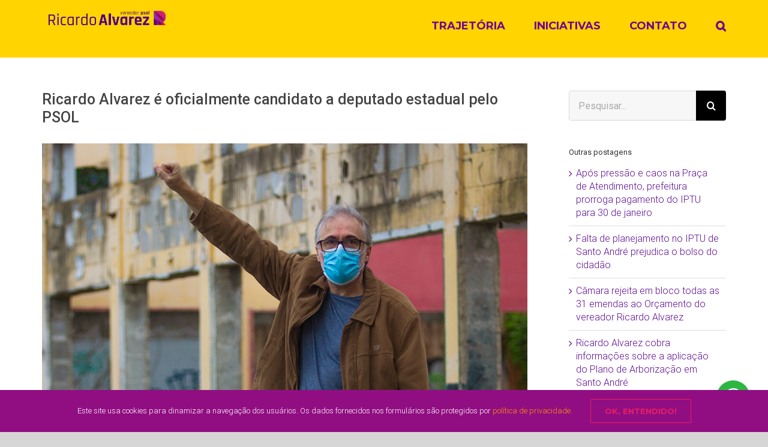

--- FILE ---
content_type: text/html; charset=UTF-8
request_url: https://www.ricardoalvarez.com.br/2022/08/01/ricardo-alvarez-e-oficialmente-candidato-a-deputado-estadual-pelo-psol/
body_size: 89122
content:
<!DOCTYPE html>
<html class="avada-html-layout-wide avada-html-header-position-top avada-mobile-header-color-not-opaque" lang="pt-BR">
<head>
	<meta http-equiv="X-UA-Compatible" content="IE=edge" />
	<meta http-equiv="Content-Type" content="text/html; charset=utf-8"/>
	<meta name="viewport" content="width=device-width, initial-scale=1" />
	<script>!function(e,c){e[c]=e[c]+(e[c]&&" ")+"quform-js"}(document.documentElement,"className");</script><style id="awlb-live-editor">.fusion-builder-live .fusion-builder-live-toolbar .fusion-toolbar-nav > li.fusion-branding .fusion-builder-logo-wrapper .fusiona-avada-logo {background: url( https://www.ricardoalvarez.com.br/wp-content/uploads/2020/07/Icon_appimobi_BR-10.png ) no-repeat center !important;
				background-size: contain !important;
				width: 30px;
				height: 30px;}.fusion-builder-live .fusion-builder-live-toolbar .fusion-toolbar-nav > li.fusion-branding .fusion-builder-logo-wrapper .fusiona-avada-logo:before {
					display: none;
				}</style><meta name='robots' content='index, follow, max-image-preview:large, max-snippet:-1, max-video-preview:-1' />
	<style>img:is([sizes="auto" i], [sizes^="auto," i]) { contain-intrinsic-size: 3000px 1500px }</style>
	
	<!-- This site is optimized with the Yoast SEO plugin v25.8 - https://yoast.com/wordpress/plugins/seo/ -->
	<title>Ricardo Alvarez é oficialmente candidato a deputado estadual pelo PSOL - Ricardo Alvarez</title>
	<link rel="canonical" href="https://www.ricardoalvarez.com.br/2022/08/01/ricardo-alvarez-e-oficialmente-candidato-a-deputado-estadual-pelo-psol/" />
	<meta property="og:locale" content="pt_BR" />
	<meta property="og:type" content="article" />
	<meta property="og:title" content="Ricardo Alvarez é oficialmente candidato a deputado estadual pelo PSOL - Ricardo Alvarez" />
	<meta property="og:description" content="A Conferência Eleitoral Estadual realizada pelo PSOL no último dia 30 de julho oficializou o [&hellip;]" />
	<meta property="og:url" content="https://www.ricardoalvarez.com.br/2022/08/01/ricardo-alvarez-e-oficialmente-candidato-a-deputado-estadual-pelo-psol/" />
	<meta property="og:site_name" content="Ricardo Alvarez" />
	<meta property="article:publisher" content="https://www.facebook.com/prof.ricardoalvarez" />
	<meta property="article:published_time" content="2022-08-01T20:02:21+00:00" />
	<meta property="og:image" content="https://www.ricardoalvarez.com.br/wp-content/uploads/2022/08/ricardo-punho-levantado-ocupa-lelia-gonzalez.jpg" />
	<meta property="og:image:width" content="945" />
	<meta property="og:image:height" content="630" />
	<meta property="og:image:type" content="image/jpeg" />
	<meta name="author" content="Rodrigo Pinto" />
	<meta name="twitter:card" content="summary_large_image" />
	<meta name="twitter:creator" content="@_ricardoalva" />
	<meta name="twitter:site" content="@_ricardoalva" />
	<meta name="twitter:label1" content="Escrito por" />
	<meta name="twitter:data1" content="Rodrigo Pinto" />
	<meta name="twitter:label2" content="Est. tempo de leitura" />
	<meta name="twitter:data2" content="2 minutos" />
	<script type="application/ld+json" class="yoast-schema-graph">{"@context":"https://schema.org","@graph":[{"@type":"Article","@id":"https://www.ricardoalvarez.com.br/2022/08/01/ricardo-alvarez-e-oficialmente-candidato-a-deputado-estadual-pelo-psol/#article","isPartOf":{"@id":"https://www.ricardoalvarez.com.br/2022/08/01/ricardo-alvarez-e-oficialmente-candidato-a-deputado-estadual-pelo-psol/"},"author":{"name":"Rodrigo Pinto","@id":"https://www.ricardoalvarez.com.br/#/schema/person/3d0ccd601a0c88152cbd07bb9747a5ae"},"headline":"Ricardo Alvarez é oficialmente candidato a deputado estadual pelo PSOL","datePublished":"2022-08-01T20:02:21+00:00","mainEntityOfPage":{"@id":"https://www.ricardoalvarez.com.br/2022/08/01/ricardo-alvarez-e-oficialmente-candidato-a-deputado-estadual-pelo-psol/"},"wordCount":313,"commentCount":0,"publisher":{"@id":"https://www.ricardoalvarez.com.br/#organization"},"image":{"@id":"https://www.ricardoalvarez.com.br/2022/08/01/ricardo-alvarez-e-oficialmente-candidato-a-deputado-estadual-pelo-psol/#primaryimage"},"thumbnailUrl":"https://www.ricardoalvarez.com.br/wp-content/uploads/2022/08/ricardo-punho-levantado-ocupa-lelia-gonzalez.jpg","inLanguage":"pt-BR","potentialAction":[{"@type":"CommentAction","name":"Comment","target":["https://www.ricardoalvarez.com.br/2022/08/01/ricardo-alvarez-e-oficialmente-candidato-a-deputado-estadual-pelo-psol/#respond"]}]},{"@type":"WebPage","@id":"https://www.ricardoalvarez.com.br/2022/08/01/ricardo-alvarez-e-oficialmente-candidato-a-deputado-estadual-pelo-psol/","url":"https://www.ricardoalvarez.com.br/2022/08/01/ricardo-alvarez-e-oficialmente-candidato-a-deputado-estadual-pelo-psol/","name":"Ricardo Alvarez é oficialmente candidato a deputado estadual pelo PSOL - Ricardo Alvarez","isPartOf":{"@id":"https://www.ricardoalvarez.com.br/#website"},"primaryImageOfPage":{"@id":"https://www.ricardoalvarez.com.br/2022/08/01/ricardo-alvarez-e-oficialmente-candidato-a-deputado-estadual-pelo-psol/#primaryimage"},"image":{"@id":"https://www.ricardoalvarez.com.br/2022/08/01/ricardo-alvarez-e-oficialmente-candidato-a-deputado-estadual-pelo-psol/#primaryimage"},"thumbnailUrl":"https://www.ricardoalvarez.com.br/wp-content/uploads/2022/08/ricardo-punho-levantado-ocupa-lelia-gonzalez.jpg","datePublished":"2022-08-01T20:02:21+00:00","breadcrumb":{"@id":"https://www.ricardoalvarez.com.br/2022/08/01/ricardo-alvarez-e-oficialmente-candidato-a-deputado-estadual-pelo-psol/#breadcrumb"},"inLanguage":"pt-BR","potentialAction":[{"@type":"ReadAction","target":["https://www.ricardoalvarez.com.br/2022/08/01/ricardo-alvarez-e-oficialmente-candidato-a-deputado-estadual-pelo-psol/"]}]},{"@type":"ImageObject","inLanguage":"pt-BR","@id":"https://www.ricardoalvarez.com.br/2022/08/01/ricardo-alvarez-e-oficialmente-candidato-a-deputado-estadual-pelo-psol/#primaryimage","url":"https://www.ricardoalvarez.com.br/wp-content/uploads/2022/08/ricardo-punho-levantado-ocupa-lelia-gonzalez.jpg","contentUrl":"https://www.ricardoalvarez.com.br/wp-content/uploads/2022/08/ricardo-punho-levantado-ocupa-lelia-gonzalez.jpg","width":945,"height":630},{"@type":"BreadcrumbList","@id":"https://www.ricardoalvarez.com.br/2022/08/01/ricardo-alvarez-e-oficialmente-candidato-a-deputado-estadual-pelo-psol/#breadcrumb","itemListElement":[{"@type":"ListItem","position":1,"name":"Início","item":"https://www.ricardoalvarez.com.br/"},{"@type":"ListItem","position":2,"name":"Ricardo Alvarez é oficialmente candidato a deputado estadual pelo PSOL"}]},{"@type":"WebSite","@id":"https://www.ricardoalvarez.com.br/#website","url":"https://www.ricardoalvarez.com.br/","name":"Ricardo Alvarez","description":"Vereador PSOL Santo André","publisher":{"@id":"https://www.ricardoalvarez.com.br/#organization"},"potentialAction":[{"@type":"SearchAction","target":{"@type":"EntryPoint","urlTemplate":"https://www.ricardoalvarez.com.br/?s={search_term_string}"},"query-input":{"@type":"PropertyValueSpecification","valueRequired":true,"valueName":"search_term_string"}}],"inLanguage":"pt-BR"},{"@type":"Organization","@id":"https://www.ricardoalvarez.com.br/#organization","name":"Ricardo Alvarez - Deputado Estadual - PSOL 50123","url":"https://www.ricardoalvarez.com.br/","logo":{"@type":"ImageObject","inLanguage":"pt-BR","@id":"https://www.ricardoalvarez.com.br/#/schema/logo/image/","url":"https://www.ricardoalvarez.com.br/wp-content/uploads/2022/08/thumbnumero.jpg","contentUrl":"https://www.ricardoalvarez.com.br/wp-content/uploads/2022/08/thumbnumero.jpg","width":987,"height":554,"caption":"Ricardo Alvarez - Deputado Estadual - PSOL 50123"},"image":{"@id":"https://www.ricardoalvarez.com.br/#/schema/logo/image/"},"sameAs":["https://www.facebook.com/prof.ricardoalvarez","https://x.com/_ricardoalva","https://www.instagram.com/prof_ricardoalvarez/","https://www.youtube.com/channel/UC506xZN4RnCkpC7CYsg-nIw/videos"]},{"@type":"Person","@id":"https://www.ricardoalvarez.com.br/#/schema/person/3d0ccd601a0c88152cbd07bb9747a5ae","name":"Rodrigo Pinto","image":{"@type":"ImageObject","inLanguage":"pt-BR","@id":"https://www.ricardoalvarez.com.br/#/schema/person/image/","url":"https://secure.gravatar.com/avatar/8ff474f3698996e75e50dc83b69587ec76f987f1c7820201c313171cb7a02ae4?s=96&d=mm&r=g","contentUrl":"https://secure.gravatar.com/avatar/8ff474f3698996e75e50dc83b69587ec76f987f1c7820201c313171cb7a02ae4?s=96&d=mm&r=g","caption":"Rodrigo Pinto"},"url":"https://www.ricardoalvarez.com.br/author/rodrigo/"}]}</script>
	<!-- / Yoast SEO plugin. -->


<link rel='dns-prefetch' href='//www.googletagmanager.com' />
<link rel="alternate" type="application/rss+xml" title="Feed para Ricardo Alvarez &raquo;" href="https://www.ricardoalvarez.com.br/feed/" />
<link rel="alternate" type="application/rss+xml" title="Feed de comentários para Ricardo Alvarez &raquo;" href="https://www.ricardoalvarez.com.br/comments/feed/" />
					<link rel="shortcut icon" href="https://www.ricardoalvarez.com.br/wp-content/uploads/2020/07/Logo-Ricardo-Alvarez_pré_-03.png" type="image/x-icon" />
		
					<!-- For iPhone -->
			<link rel="apple-touch-icon" href="https://www.ricardoalvarez.com.br/wp-content/uploads/2020/07/Logo-Ricardo-Alvarez_pré_-03.png">
		
					<!-- For iPhone Retina display -->
			<link rel="apple-touch-icon" sizes="180x180" href="https://www.ricardoalvarez.com.br/wp-content/uploads/2020/07/Logo-Ricardo_Alvarez-03.png">
		
					<!-- For iPad -->
			<link rel="apple-touch-icon" sizes="152x152" href="https://www.ricardoalvarez.com.br/wp-content/uploads/2020/07/Logo-Ricardo-Alvarez_pré_-03.png">
		
					<!-- For iPad Retina display -->
			<link rel="apple-touch-icon" sizes="167x167" href="https://www.ricardoalvarez.com.br/wp-content/uploads/2020/07/Logo-Ricardo_Alvarez-03.png">
		
		<link rel="alternate" type="application/rss+xml" title="Feed de comentários para Ricardo Alvarez &raquo; Ricardo Alvarez é oficialmente candidato a deputado estadual pelo PSOL" href="https://www.ricardoalvarez.com.br/2022/08/01/ricardo-alvarez-e-oficialmente-candidato-a-deputado-estadual-pelo-psol/feed/" />
<script type="text/javascript">
/* <![CDATA[ */
window._wpemojiSettings = {"baseUrl":"https:\/\/s.w.org\/images\/core\/emoji\/16.0.1\/72x72\/","ext":".png","svgUrl":"https:\/\/s.w.org\/images\/core\/emoji\/16.0.1\/svg\/","svgExt":".svg","source":{"concatemoji":"https:\/\/www.ricardoalvarez.com.br\/wp-includes\/js\/wp-emoji-release.min.js?ver=51238a3b751b2bf8f0984eadd3eeaaf1"}};
/*! This file is auto-generated */
!function(s,n){var o,i,e;function c(e){try{var t={supportTests:e,timestamp:(new Date).valueOf()};sessionStorage.setItem(o,JSON.stringify(t))}catch(e){}}function p(e,t,n){e.clearRect(0,0,e.canvas.width,e.canvas.height),e.fillText(t,0,0);var t=new Uint32Array(e.getImageData(0,0,e.canvas.width,e.canvas.height).data),a=(e.clearRect(0,0,e.canvas.width,e.canvas.height),e.fillText(n,0,0),new Uint32Array(e.getImageData(0,0,e.canvas.width,e.canvas.height).data));return t.every(function(e,t){return e===a[t]})}function u(e,t){e.clearRect(0,0,e.canvas.width,e.canvas.height),e.fillText(t,0,0);for(var n=e.getImageData(16,16,1,1),a=0;a<n.data.length;a++)if(0!==n.data[a])return!1;return!0}function f(e,t,n,a){switch(t){case"flag":return n(e,"\ud83c\udff3\ufe0f\u200d\u26a7\ufe0f","\ud83c\udff3\ufe0f\u200b\u26a7\ufe0f")?!1:!n(e,"\ud83c\udde8\ud83c\uddf6","\ud83c\udde8\u200b\ud83c\uddf6")&&!n(e,"\ud83c\udff4\udb40\udc67\udb40\udc62\udb40\udc65\udb40\udc6e\udb40\udc67\udb40\udc7f","\ud83c\udff4\u200b\udb40\udc67\u200b\udb40\udc62\u200b\udb40\udc65\u200b\udb40\udc6e\u200b\udb40\udc67\u200b\udb40\udc7f");case"emoji":return!a(e,"\ud83e\udedf")}return!1}function g(e,t,n,a){var r="undefined"!=typeof WorkerGlobalScope&&self instanceof WorkerGlobalScope?new OffscreenCanvas(300,150):s.createElement("canvas"),o=r.getContext("2d",{willReadFrequently:!0}),i=(o.textBaseline="top",o.font="600 32px Arial",{});return e.forEach(function(e){i[e]=t(o,e,n,a)}),i}function t(e){var t=s.createElement("script");t.src=e,t.defer=!0,s.head.appendChild(t)}"undefined"!=typeof Promise&&(o="wpEmojiSettingsSupports",i=["flag","emoji"],n.supports={everything:!0,everythingExceptFlag:!0},e=new Promise(function(e){s.addEventListener("DOMContentLoaded",e,{once:!0})}),new Promise(function(t){var n=function(){try{var e=JSON.parse(sessionStorage.getItem(o));if("object"==typeof e&&"number"==typeof e.timestamp&&(new Date).valueOf()<e.timestamp+604800&&"object"==typeof e.supportTests)return e.supportTests}catch(e){}return null}();if(!n){if("undefined"!=typeof Worker&&"undefined"!=typeof OffscreenCanvas&&"undefined"!=typeof URL&&URL.createObjectURL&&"undefined"!=typeof Blob)try{var e="postMessage("+g.toString()+"("+[JSON.stringify(i),f.toString(),p.toString(),u.toString()].join(",")+"));",a=new Blob([e],{type:"text/javascript"}),r=new Worker(URL.createObjectURL(a),{name:"wpTestEmojiSupports"});return void(r.onmessage=function(e){c(n=e.data),r.terminate(),t(n)})}catch(e){}c(n=g(i,f,p,u))}t(n)}).then(function(e){for(var t in e)n.supports[t]=e[t],n.supports.everything=n.supports.everything&&n.supports[t],"flag"!==t&&(n.supports.everythingExceptFlag=n.supports.everythingExceptFlag&&n.supports[t]);n.supports.everythingExceptFlag=n.supports.everythingExceptFlag&&!n.supports.flag,n.DOMReady=!1,n.readyCallback=function(){n.DOMReady=!0}}).then(function(){return e}).then(function(){var e;n.supports.everything||(n.readyCallback(),(e=n.source||{}).concatemoji?t(e.concatemoji):e.wpemoji&&e.twemoji&&(t(e.twemoji),t(e.wpemoji)))}))}((window,document),window._wpemojiSettings);
/* ]]> */
</script>
<style id='wp-emoji-styles-inline-css' type='text/css'>

	img.wp-smiley, img.emoji {
		display: inline !important;
		border: none !important;
		box-shadow: none !important;
		height: 1em !important;
		width: 1em !important;
		margin: 0 0.07em !important;
		vertical-align: -0.1em !important;
		background: none !important;
		padding: 0 !important;
	}
</style>
<style id='classic-theme-styles-inline-css' type='text/css'>
/*! This file is auto-generated */
.wp-block-button__link{color:#fff;background-color:#32373c;border-radius:9999px;box-shadow:none;text-decoration:none;padding:calc(.667em + 2px) calc(1.333em + 2px);font-size:1.125em}.wp-block-file__button{background:#32373c;color:#fff;text-decoration:none}
</style>
<link rel='stylesheet' id='wp-components-css' href='https://www.ricardoalvarez.com.br/wp-includes/css/dist/components/style.min.css?ver=51238a3b751b2bf8f0984eadd3eeaaf1' type='text/css' media='all' />
<link rel='stylesheet' id='wp-preferences-css' href='https://www.ricardoalvarez.com.br/wp-includes/css/dist/preferences/style.min.css?ver=51238a3b751b2bf8f0984eadd3eeaaf1' type='text/css' media='all' />
<link rel='stylesheet' id='wp-block-editor-css' href='https://www.ricardoalvarez.com.br/wp-includes/css/dist/block-editor/style.min.css?ver=51238a3b751b2bf8f0984eadd3eeaaf1' type='text/css' media='all' />
<link rel='stylesheet' id='wp-reusable-blocks-css' href='https://www.ricardoalvarez.com.br/wp-includes/css/dist/reusable-blocks/style.min.css?ver=51238a3b751b2bf8f0984eadd3eeaaf1' type='text/css' media='all' />
<link rel='stylesheet' id='wp-patterns-css' href='https://www.ricardoalvarez.com.br/wp-includes/css/dist/patterns/style.min.css?ver=51238a3b751b2bf8f0984eadd3eeaaf1' type='text/css' media='all' />
<link rel='stylesheet' id='wp-editor-css' href='https://www.ricardoalvarez.com.br/wp-includes/css/dist/editor/style.min.css?ver=51238a3b751b2bf8f0984eadd3eeaaf1' type='text/css' media='all' />
<link rel='stylesheet' id='nta_whatsapp-style-css-css' href='https://www.ricardoalvarez.com.br/wp-content/plugins/whatsapp-for-wordpress/dist/blocks.style.build.css?ver=51238a3b751b2bf8f0984eadd3eeaaf1' type='text/css' media='all' />
<style id='global-styles-inline-css' type='text/css'>
:root{--wp--preset--aspect-ratio--square: 1;--wp--preset--aspect-ratio--4-3: 4/3;--wp--preset--aspect-ratio--3-4: 3/4;--wp--preset--aspect-ratio--3-2: 3/2;--wp--preset--aspect-ratio--2-3: 2/3;--wp--preset--aspect-ratio--16-9: 16/9;--wp--preset--aspect-ratio--9-16: 9/16;--wp--preset--color--black: #000000;--wp--preset--color--cyan-bluish-gray: #abb8c3;--wp--preset--color--white: #ffffff;--wp--preset--color--pale-pink: #f78da7;--wp--preset--color--vivid-red: #cf2e2e;--wp--preset--color--luminous-vivid-orange: #ff6900;--wp--preset--color--luminous-vivid-amber: #fcb900;--wp--preset--color--light-green-cyan: #7bdcb5;--wp--preset--color--vivid-green-cyan: #00d084;--wp--preset--color--pale-cyan-blue: #8ed1fc;--wp--preset--color--vivid-cyan-blue: #0693e3;--wp--preset--color--vivid-purple: #9b51e0;--wp--preset--gradient--vivid-cyan-blue-to-vivid-purple: linear-gradient(135deg,rgba(6,147,227,1) 0%,rgb(155,81,224) 100%);--wp--preset--gradient--light-green-cyan-to-vivid-green-cyan: linear-gradient(135deg,rgb(122,220,180) 0%,rgb(0,208,130) 100%);--wp--preset--gradient--luminous-vivid-amber-to-luminous-vivid-orange: linear-gradient(135deg,rgba(252,185,0,1) 0%,rgba(255,105,0,1) 100%);--wp--preset--gradient--luminous-vivid-orange-to-vivid-red: linear-gradient(135deg,rgba(255,105,0,1) 0%,rgb(207,46,46) 100%);--wp--preset--gradient--very-light-gray-to-cyan-bluish-gray: linear-gradient(135deg,rgb(238,238,238) 0%,rgb(169,184,195) 100%);--wp--preset--gradient--cool-to-warm-spectrum: linear-gradient(135deg,rgb(74,234,220) 0%,rgb(151,120,209) 20%,rgb(207,42,186) 40%,rgb(238,44,130) 60%,rgb(251,105,98) 80%,rgb(254,248,76) 100%);--wp--preset--gradient--blush-light-purple: linear-gradient(135deg,rgb(255,206,236) 0%,rgb(152,150,240) 100%);--wp--preset--gradient--blush-bordeaux: linear-gradient(135deg,rgb(254,205,165) 0%,rgb(254,45,45) 50%,rgb(107,0,62) 100%);--wp--preset--gradient--luminous-dusk: linear-gradient(135deg,rgb(255,203,112) 0%,rgb(199,81,192) 50%,rgb(65,88,208) 100%);--wp--preset--gradient--pale-ocean: linear-gradient(135deg,rgb(255,245,203) 0%,rgb(182,227,212) 50%,rgb(51,167,181) 100%);--wp--preset--gradient--electric-grass: linear-gradient(135deg,rgb(202,248,128) 0%,rgb(113,206,126) 100%);--wp--preset--gradient--midnight: linear-gradient(135deg,rgb(2,3,129) 0%,rgb(40,116,252) 100%);--wp--preset--font-size--small: 12px;--wp--preset--font-size--medium: 20px;--wp--preset--font-size--large: 24px;--wp--preset--font-size--x-large: 42px;--wp--preset--font-size--normal: 16px;--wp--preset--font-size--xlarge: 32px;--wp--preset--font-size--huge: 48px;--wp--preset--spacing--20: 0.44rem;--wp--preset--spacing--30: 0.67rem;--wp--preset--spacing--40: 1rem;--wp--preset--spacing--50: 1.5rem;--wp--preset--spacing--60: 2.25rem;--wp--preset--spacing--70: 3.38rem;--wp--preset--spacing--80: 5.06rem;--wp--preset--shadow--natural: 6px 6px 9px rgba(0, 0, 0, 0.2);--wp--preset--shadow--deep: 12px 12px 50px rgba(0, 0, 0, 0.4);--wp--preset--shadow--sharp: 6px 6px 0px rgba(0, 0, 0, 0.2);--wp--preset--shadow--outlined: 6px 6px 0px -3px rgba(255, 255, 255, 1), 6px 6px rgba(0, 0, 0, 1);--wp--preset--shadow--crisp: 6px 6px 0px rgba(0, 0, 0, 1);}:where(.is-layout-flex){gap: 0.5em;}:where(.is-layout-grid){gap: 0.5em;}body .is-layout-flex{display: flex;}.is-layout-flex{flex-wrap: wrap;align-items: center;}.is-layout-flex > :is(*, div){margin: 0;}body .is-layout-grid{display: grid;}.is-layout-grid > :is(*, div){margin: 0;}:where(.wp-block-columns.is-layout-flex){gap: 2em;}:where(.wp-block-columns.is-layout-grid){gap: 2em;}:where(.wp-block-post-template.is-layout-flex){gap: 1.25em;}:where(.wp-block-post-template.is-layout-grid){gap: 1.25em;}.has-black-color{color: var(--wp--preset--color--black) !important;}.has-cyan-bluish-gray-color{color: var(--wp--preset--color--cyan-bluish-gray) !important;}.has-white-color{color: var(--wp--preset--color--white) !important;}.has-pale-pink-color{color: var(--wp--preset--color--pale-pink) !important;}.has-vivid-red-color{color: var(--wp--preset--color--vivid-red) !important;}.has-luminous-vivid-orange-color{color: var(--wp--preset--color--luminous-vivid-orange) !important;}.has-luminous-vivid-amber-color{color: var(--wp--preset--color--luminous-vivid-amber) !important;}.has-light-green-cyan-color{color: var(--wp--preset--color--light-green-cyan) !important;}.has-vivid-green-cyan-color{color: var(--wp--preset--color--vivid-green-cyan) !important;}.has-pale-cyan-blue-color{color: var(--wp--preset--color--pale-cyan-blue) !important;}.has-vivid-cyan-blue-color{color: var(--wp--preset--color--vivid-cyan-blue) !important;}.has-vivid-purple-color{color: var(--wp--preset--color--vivid-purple) !important;}.has-black-background-color{background-color: var(--wp--preset--color--black) !important;}.has-cyan-bluish-gray-background-color{background-color: var(--wp--preset--color--cyan-bluish-gray) !important;}.has-white-background-color{background-color: var(--wp--preset--color--white) !important;}.has-pale-pink-background-color{background-color: var(--wp--preset--color--pale-pink) !important;}.has-vivid-red-background-color{background-color: var(--wp--preset--color--vivid-red) !important;}.has-luminous-vivid-orange-background-color{background-color: var(--wp--preset--color--luminous-vivid-orange) !important;}.has-luminous-vivid-amber-background-color{background-color: var(--wp--preset--color--luminous-vivid-amber) !important;}.has-light-green-cyan-background-color{background-color: var(--wp--preset--color--light-green-cyan) !important;}.has-vivid-green-cyan-background-color{background-color: var(--wp--preset--color--vivid-green-cyan) !important;}.has-pale-cyan-blue-background-color{background-color: var(--wp--preset--color--pale-cyan-blue) !important;}.has-vivid-cyan-blue-background-color{background-color: var(--wp--preset--color--vivid-cyan-blue) !important;}.has-vivid-purple-background-color{background-color: var(--wp--preset--color--vivid-purple) !important;}.has-black-border-color{border-color: var(--wp--preset--color--black) !important;}.has-cyan-bluish-gray-border-color{border-color: var(--wp--preset--color--cyan-bluish-gray) !important;}.has-white-border-color{border-color: var(--wp--preset--color--white) !important;}.has-pale-pink-border-color{border-color: var(--wp--preset--color--pale-pink) !important;}.has-vivid-red-border-color{border-color: var(--wp--preset--color--vivid-red) !important;}.has-luminous-vivid-orange-border-color{border-color: var(--wp--preset--color--luminous-vivid-orange) !important;}.has-luminous-vivid-amber-border-color{border-color: var(--wp--preset--color--luminous-vivid-amber) !important;}.has-light-green-cyan-border-color{border-color: var(--wp--preset--color--light-green-cyan) !important;}.has-vivid-green-cyan-border-color{border-color: var(--wp--preset--color--vivid-green-cyan) !important;}.has-pale-cyan-blue-border-color{border-color: var(--wp--preset--color--pale-cyan-blue) !important;}.has-vivid-cyan-blue-border-color{border-color: var(--wp--preset--color--vivid-cyan-blue) !important;}.has-vivid-purple-border-color{border-color: var(--wp--preset--color--vivid-purple) !important;}.has-vivid-cyan-blue-to-vivid-purple-gradient-background{background: var(--wp--preset--gradient--vivid-cyan-blue-to-vivid-purple) !important;}.has-light-green-cyan-to-vivid-green-cyan-gradient-background{background: var(--wp--preset--gradient--light-green-cyan-to-vivid-green-cyan) !important;}.has-luminous-vivid-amber-to-luminous-vivid-orange-gradient-background{background: var(--wp--preset--gradient--luminous-vivid-amber-to-luminous-vivid-orange) !important;}.has-luminous-vivid-orange-to-vivid-red-gradient-background{background: var(--wp--preset--gradient--luminous-vivid-orange-to-vivid-red) !important;}.has-very-light-gray-to-cyan-bluish-gray-gradient-background{background: var(--wp--preset--gradient--very-light-gray-to-cyan-bluish-gray) !important;}.has-cool-to-warm-spectrum-gradient-background{background: var(--wp--preset--gradient--cool-to-warm-spectrum) !important;}.has-blush-light-purple-gradient-background{background: var(--wp--preset--gradient--blush-light-purple) !important;}.has-blush-bordeaux-gradient-background{background: var(--wp--preset--gradient--blush-bordeaux) !important;}.has-luminous-dusk-gradient-background{background: var(--wp--preset--gradient--luminous-dusk) !important;}.has-pale-ocean-gradient-background{background: var(--wp--preset--gradient--pale-ocean) !important;}.has-electric-grass-gradient-background{background: var(--wp--preset--gradient--electric-grass) !important;}.has-midnight-gradient-background{background: var(--wp--preset--gradient--midnight) !important;}.has-small-font-size{font-size: var(--wp--preset--font-size--small) !important;}.has-medium-font-size{font-size: var(--wp--preset--font-size--medium) !important;}.has-large-font-size{font-size: var(--wp--preset--font-size--large) !important;}.has-x-large-font-size{font-size: var(--wp--preset--font-size--x-large) !important;}
:where(.wp-block-post-template.is-layout-flex){gap: 1.25em;}:where(.wp-block-post-template.is-layout-grid){gap: 1.25em;}
:where(.wp-block-columns.is-layout-flex){gap: 2em;}:where(.wp-block-columns.is-layout-grid){gap: 2em;}
:root :where(.wp-block-pullquote){font-size: 1.5em;line-height: 1.6;}
</style>
<link rel='stylesheet' id='mdp-liker-css' href='https://www.ricardoalvarez.com.br/wp-content/plugins/liker/css/liker.min.css?ver=1.1.9' type='text/css' media='all' />
<style id='mdp-liker-inline-css' type='text/css'>

            .mdp-liker-box .mdp-liker-buttons button {
                color: rgba(82, 0, 112, 1);
            }
            .mdp-liker-box .mdp-liker-buttons button.mdp-active {
                background-color: rgba(82, 0, 112, 1);
                border-color: rgba(82, 0, 112, 1);                    
                color: rgba(255, 255, 255, 1);                  
            }
            
</style>
<link rel='stylesheet' id='rs-plugin-settings-css' href='https://www.ricardoalvarez.com.br/wp-content/plugins/revslider/public/assets/css/rs6.css?ver=6.3.3' type='text/css' media='all' />
<style id='rs-plugin-settings-inline-css' type='text/css'>
#rs-demo-id {}
</style>
<link rel='stylesheet' id='nta-css-popup-css' href='https://www.ricardoalvarez.com.br/wp-content/plugins/whatsapp-for-wordpress/assets/css/style.css?ver=51238a3b751b2bf8f0984eadd3eeaaf1' type='text/css' media='all' />
<link rel='stylesheet' id='quform-css' href='https://www.ricardoalvarez.com.br/wp-content/plugins/quform/cache/quform.css?ver=1756930966' type='text/css' media='all' />
<!--[if IE]>
<link rel='stylesheet' id='avada-IE-css' href='https://www.ricardoalvarez.com.br/wp-content/themes/Avada/assets/css/dynamic/ie.min.css?ver=7.2.1' type='text/css' media='all' />
<style id='avada-IE-inline-css' type='text/css'>
.avada-select-parent .select-arrow{background-color:#f7f7f7}
.select-arrow{background-color:#f7f7f7}
</style>
<![endif]-->
<link rel='stylesheet' id='fusion-dynamic-css-css' href='https://www.ricardoalvarez.com.br/wp-content/uploads/fusion-styles/3ce323c4e7b6c7b53cfb2f11c111e9f5.min.css?ver=3.2.1' type='text/css' media='all' />
<script type="text/javascript" src="https://www.ricardoalvarez.com.br/wp-includes/js/jquery/jquery.min.js?ver=3.7.1" id="jquery-core-js"></script>
<script type="text/javascript" src="https://www.ricardoalvarez.com.br/wp-includes/js/jquery/jquery-migrate.min.js?ver=3.4.1" id="jquery-migrate-js"></script>
<script type="text/javascript" src="https://www.ricardoalvarez.com.br/wp-content/plugins/revslider/public/assets/js/rbtools.min.js?ver=6.3.3" id="tp-tools-js"></script>
<script type="text/javascript" src="https://www.ricardoalvarez.com.br/wp-content/plugins/revslider/public/assets/js/rs6.min.js?ver=6.3.3" id="revmin-js"></script>
<script type="text/javascript" id="nta-js-popup-js-extra">
/* <![CDATA[ */
var ntawaAjax = {"url":"https:\/\/www.ricardoalvarez.com.br\/wp-admin\/admin-ajax.php"};
/* ]]> */
</script>
<script type="text/javascript" src="https://www.ricardoalvarez.com.br/wp-content/plugins/whatsapp-for-wordpress/assets/js/main.js?ver=51238a3b751b2bf8f0984eadd3eeaaf1" id="nta-js-popup-js"></script>

<!-- Snippet da etiqueta do Google (gtag.js) adicionado pelo Site Kit -->
<!-- Snippet do Google Análises adicionado pelo Site Kit -->
<script type="text/javascript" src="https://www.googletagmanager.com/gtag/js?id=G-XWRQB492TW" id="google_gtagjs-js" async></script>
<script type="text/javascript" id="google_gtagjs-js-after">
/* <![CDATA[ */
window.dataLayer = window.dataLayer || [];function gtag(){dataLayer.push(arguments);}
gtag("set","linker",{"domains":["www.ricardoalvarez.com.br"]});
gtag("js", new Date());
gtag("set", "developer_id.dZTNiMT", true);
gtag("config", "G-XWRQB492TW");
/* ]]> */
</script>
<link rel="https://api.w.org/" href="https://www.ricardoalvarez.com.br/wp-json/" /><link rel="alternate" title="JSON" type="application/json" href="https://www.ricardoalvarez.com.br/wp-json/wp/v2/posts/4531" /><link rel="EditURI" type="application/rsd+xml" title="RSD" href="https://www.ricardoalvarez.com.br/xmlrpc.php?rsd" />

<link rel='shortlink' href='https://www.ricardoalvarez.com.br/?p=4531' />
<link rel="alternate" title="oEmbed (JSON)" type="application/json+oembed" href="https://www.ricardoalvarez.com.br/wp-json/oembed/1.0/embed?url=https%3A%2F%2Fwww.ricardoalvarez.com.br%2F2022%2F08%2F01%2Fricardo-alvarez-e-oficialmente-candidato-a-deputado-estadual-pelo-psol%2F" />
<link rel="alternate" title="oEmbed (XML)" type="text/xml+oembed" href="https://www.ricardoalvarez.com.br/wp-json/oembed/1.0/embed?url=https%3A%2F%2Fwww.ricardoalvarez.com.br%2F2022%2F08%2F01%2Fricardo-alvarez-e-oficialmente-candidato-a-deputado-estadual-pelo-psol%2F&#038;format=xml" />
<meta name="generator" content="Site Kit by Google 1.160.1" />		<link rel="manifest" href="https://www.ricardoalvarez.com.br/wp-json/wp/v2/web-app-manifest">
					<meta name="theme-color" content="#fff">
								<meta name="apple-mobile-web-app-capable" content="yes">
				<meta name="mobile-web-app-capable" content="yes">

				<link rel="apple-touch-startup-image" href="https://www.ricardoalvarez.com.br/wp-content/uploads/2020/07/Logo-Ricardo-Alvarez_pré_-03.png">

				<meta name="apple-mobile-web-app-title" content="Ricardo Alvarez">
		<meta name="application-name" content="Ricardo Alvarez">
		        <style>
            .wa__stt_offline{
                pointer-events: none;
            }

            .wa__button_text_only_me .wa__btn_txt{
                padding-top: 16px !important;
                padding-bottom: 15px !important;
            }

            .wa__popup_content_item .wa__cs_img_wrap{
                width: 48px;
                height: 48px;
            }

            .wa__popup_chat_box .wa__popup_heading{
                background: #2db742;
            }

            .wa__btn_popup .wa__btn_popup_icon{
                background: #2db742;
            }

            .wa__popup_chat_box .wa__stt{
                border-left: 2px solid  #2db742;
            }

            .wa__popup_chat_box .wa__popup_heading .wa__popup_title{
                color: #fff;
            }

            .wa__popup_chat_box .wa__popup_heading .wa__popup_intro{
                color: #fff;
                opacity: 0.8;
            }

            .wa__popup_chat_box .wa__popup_heading .wa__popup_intro strong{

            }

            
        </style>

        <style type="text/css" id="css-fb-visibility">@media screen and (max-width: 640px){body:not(.fusion-builder-ui-wireframe) .fusion-no-small-visibility{display:none !important;}body:not(.fusion-builder-ui-wireframe) .sm-text-align-center{text-align:center !important;}body:not(.fusion-builder-ui-wireframe) .sm-text-align-left{text-align:left !important;}body:not(.fusion-builder-ui-wireframe) .sm-text-align-right{text-align:right !important;}body:not(.fusion-builder-ui-wireframe) .sm-mx-auto{margin-left:auto !important;margin-right:auto !important;}body:not(.fusion-builder-ui-wireframe) .sm-ml-auto{margin-left:auto !important;}body:not(.fusion-builder-ui-wireframe) .sm-mr-auto{margin-right:auto !important;}body:not(.fusion-builder-ui-wireframe) .fusion-absolute-position-small{position:absolute;top:auto;width:100%;}}@media screen and (min-width: 641px) and (max-width: 1024px){body:not(.fusion-builder-ui-wireframe) .fusion-no-medium-visibility{display:none !important;}body:not(.fusion-builder-ui-wireframe) .md-text-align-center{text-align:center !important;}body:not(.fusion-builder-ui-wireframe) .md-text-align-left{text-align:left !important;}body:not(.fusion-builder-ui-wireframe) .md-text-align-right{text-align:right !important;}body:not(.fusion-builder-ui-wireframe) .md-mx-auto{margin-left:auto !important;margin-right:auto !important;}body:not(.fusion-builder-ui-wireframe) .md-ml-auto{margin-left:auto !important;}body:not(.fusion-builder-ui-wireframe) .md-mr-auto{margin-right:auto !important;}body:not(.fusion-builder-ui-wireframe) .fusion-absolute-position-medium{position:absolute;top:auto;width:100%;}}@media screen and (min-width: 1025px){body:not(.fusion-builder-ui-wireframe) .fusion-no-large-visibility{display:none !important;}body:not(.fusion-builder-ui-wireframe) .lg-text-align-center{text-align:center !important;}body:not(.fusion-builder-ui-wireframe) .lg-text-align-left{text-align:left !important;}body:not(.fusion-builder-ui-wireframe) .lg-text-align-right{text-align:right !important;}body:not(.fusion-builder-ui-wireframe) .lg-mx-auto{margin-left:auto !important;margin-right:auto !important;}body:not(.fusion-builder-ui-wireframe) .lg-ml-auto{margin-left:auto !important;}body:not(.fusion-builder-ui-wireframe) .lg-mr-auto{margin-right:auto !important;}body:not(.fusion-builder-ui-wireframe) .fusion-absolute-position-large{position:absolute;top:auto;width:100%;}}</style><style type="text/css" id="fusion-branding-style">#wpadminbar .avada-menu > .ab-item:before,#wpadminbar > #wp-toolbar #wp-admin-bar-fb-edit > .ab-item:before {background: url( https://www.ricardoalvarez.com.br/wp-content/uploads/2020/07/Icon_appimobi_BR-10.png ) no-repeat center !important;background-size: auto !important;content: "" !important;
						padding: 2px 0;
						width: 20px;
						height: 20px;
						background-size: contain !important;}</style><meta name="generator" content="Powered by Slider Revolution 6.3.3 - responsive, Mobile-Friendly Slider Plugin for WordPress with comfortable drag and drop interface." />
<link rel="icon" href="https://www.ricardoalvarez.com.br/wp-content/uploads/2020/07/Logo-Ricardo-Alvarez_pré_-03-66x66.png" sizes="32x32" />
<link rel="icon" href="https://www.ricardoalvarez.com.br/wp-content/uploads/2020/07/Logo-Ricardo-Alvarez_pré_-03.png" sizes="192x192" />
<link rel="apple-touch-icon" href="https://www.ricardoalvarez.com.br/wp-content/uploads/2020/07/Logo-Ricardo-Alvarez_pré_-03.png" />
<meta name="msapplication-TileImage" content="https://www.ricardoalvarez.com.br/wp-content/uploads/2020/07/Logo-Ricardo-Alvarez_pré_-03.png" />
<script type="text/javascript">function setREVStartSize(e){
			//window.requestAnimationFrame(function() {				 
				window.RSIW = window.RSIW===undefined ? window.innerWidth : window.RSIW;	
				window.RSIH = window.RSIH===undefined ? window.innerHeight : window.RSIH;	
				try {								
					var pw = document.getElementById(e.c).parentNode.offsetWidth,
						newh;
					pw = pw===0 || isNaN(pw) ? window.RSIW : pw;
					e.tabw = e.tabw===undefined ? 0 : parseInt(e.tabw);
					e.thumbw = e.thumbw===undefined ? 0 : parseInt(e.thumbw);
					e.tabh = e.tabh===undefined ? 0 : parseInt(e.tabh);
					e.thumbh = e.thumbh===undefined ? 0 : parseInt(e.thumbh);
					e.tabhide = e.tabhide===undefined ? 0 : parseInt(e.tabhide);
					e.thumbhide = e.thumbhide===undefined ? 0 : parseInt(e.thumbhide);
					e.mh = e.mh===undefined || e.mh=="" || e.mh==="auto" ? 0 : parseInt(e.mh,0);		
					if(e.layout==="fullscreen" || e.l==="fullscreen") 						
						newh = Math.max(e.mh,window.RSIH);					
					else{					
						e.gw = Array.isArray(e.gw) ? e.gw : [e.gw];
						for (var i in e.rl) if (e.gw[i]===undefined || e.gw[i]===0) e.gw[i] = e.gw[i-1];					
						e.gh = e.el===undefined || e.el==="" || (Array.isArray(e.el) && e.el.length==0)? e.gh : e.el;
						e.gh = Array.isArray(e.gh) ? e.gh : [e.gh];
						for (var i in e.rl) if (e.gh[i]===undefined || e.gh[i]===0) e.gh[i] = e.gh[i-1];
											
						var nl = new Array(e.rl.length),
							ix = 0,						
							sl;					
						e.tabw = e.tabhide>=pw ? 0 : e.tabw;
						e.thumbw = e.thumbhide>=pw ? 0 : e.thumbw;
						e.tabh = e.tabhide>=pw ? 0 : e.tabh;
						e.thumbh = e.thumbhide>=pw ? 0 : e.thumbh;					
						for (var i in e.rl) nl[i] = e.rl[i]<window.RSIW ? 0 : e.rl[i];
						sl = nl[0];									
						for (var i in nl) if (sl>nl[i] && nl[i]>0) { sl = nl[i]; ix=i;}															
						var m = pw>(e.gw[ix]+e.tabw+e.thumbw) ? 1 : (pw-(e.tabw+e.thumbw)) / (e.gw[ix]);					
						newh =  (e.gh[ix] * m) + (e.tabh + e.thumbh);
					}				
					if(window.rs_init_css===undefined) window.rs_init_css = document.head.appendChild(document.createElement("style"));					
					document.getElementById(e.c).height = newh+"px";
					window.rs_init_css.innerHTML += "#"+e.c+"_wrapper { height: "+newh+"px }";				
				} catch(e){
					console.log("Failure at Presize of Slider:" + e)
				}					   
			//});
		  };</script>
		<script type="text/javascript">
			var doc = document.documentElement;
			doc.setAttribute( 'data-useragent', navigator.userAgent );
		</script>
		
	<meta name="format-detection" content="telephone=no">

<!-- Global site tag (gtag.js) - Google Analytics -->
<script async src="https://www.googletagmanager.com/gtag/js?id=UA-172737294-1"></script>
<script>
  window.dataLayer = window.dataLayer || [];
  function gtag(){dataLayer.push(arguments);}
  gtag('js', new Date());

  gtag('config', 'UA-172737294-1');
</script>


<!-- Facebook Pixel Code -->
<script>
!function(f,b,e,v,n,t,s)
{if(f.fbq)return;n=f.fbq=function(){n.callMethod?
n.callMethod.apply(n,arguments):n.queue.push(arguments)};
if(!f._fbq)f._fbq=n;n.push=n;n.loaded=!0;n.version='2.0';
n.queue=[];t=b.createElement(e);t.async=!0;
t.src=v;s=b.getElementsByTagName(e)[0];
s.parentNode.insertBefore(t,s)}(window,document,'script',
'https://connect.facebook.net/en_US/fbevents.js');
 fbq('init', '247862599949289'); 
fbq('track', 'PageView');
</script>
<noscript>
 <img height="1" width="1" 
src="https://www.facebook.com/tr?id=247862599949289&ev=PageView
&noscript=1"/>
</noscript>
<!-- End Facebook Pixel Code --></head>

<body class="wp-singular post-template-default single single-post postid-4531 single-format-standard wp-theme-Avada fusion-image-hovers fusion-pagination-sizing fusion-button_size-medium fusion-button_type-flat fusion-button_span-no avada-image-rollover-circle-yes avada-image-rollover-no fusion-has-button-gradient fusion-body ltr fusion-sticky-header no-mobile-totop avada-has-rev-slider-styles fusion-disable-outline fusion-sub-menu-fade mobile-logo-pos-left layout-wide-mode avada-has-boxed-modal-shadow-none layout-scroll-offset-full avada-has-zero-margin-offset-top has-sidebar fusion-top-header menu-text-align-center mobile-menu-design-flyout fusion-show-pagination-text fusion-header-layout-v1 avada-responsive avada-footer-fx-none avada-menu-highlight-style-bottombar fusion-search-form-classic fusion-main-menu-search-overlay fusion-avatar-square avada-sticky-shrinkage avada-dropdown-styles avada-blog-layout-grid avada-blog-archive-layout-grid avada-header-shadow-no avada-menu-icon-position-left avada-has-mainmenu-dropdown-divider avada-has-main-nav-search-icon avada-has-breadcrumb-mobile-hidden avada-has-titlebar-bar_and_content avada-header-border-color-full-transparent avada-social-full-transparent avada-has-pagination-padding avada-flyout-menu-direction-fade avada-ec-views-v1" >
		<a class="skip-link screen-reader-text" href="#content">Ir para o conteúdo</a>

	<div id="boxed-wrapper">
		<div class="fusion-sides-frame"></div>
		<div id="wrapper" class="fusion-wrapper">
			<div id="home" style="position:relative;top:-1px;"></div>
			
				
			<header class="fusion-header-wrapper">
				<div class="fusion-header-v1 fusion-logo-alignment fusion-logo-left fusion-sticky-menu- fusion-sticky-logo-1 fusion-mobile-logo-1  fusion-mobile-menu-design-flyout fusion-header-has-flyout-menu">
					<div class="fusion-header-sticky-height"></div>
<div class="fusion-header">
	<div class="fusion-row">
					<div class="fusion-header-has-flyout-menu-content">
					<div class="fusion-logo" data-margin-top="10px" data-margin-bottom="10px" data-margin-left="0px" data-margin-right="0px">
			<a class="fusion-logo-link"  href="https://www.ricardoalvarez.com.br/" >

						<!-- standard logo -->
			<img src="https://www.ricardoalvarez.com.br/wp-content/uploads/2022/10/IDV2021_Ricardo-Alvarez_Manual-Peti_LogoOficial_UltraH-e1666195242202.png" srcset="https://www.ricardoalvarez.com.br/wp-content/uploads/2022/10/IDV2021_Ricardo-Alvarez_Manual-Peti_LogoOficial_UltraH-e1666195242202.png 1x, https://www.ricardoalvarez.com.br/wp-content/uploads/2022/10/IDV2021_Ricardo-Alvarez_Manual-Peti_LogoOficial_UltraH-e1666195242202.png 2x" width="433" height="80" style="max-height:80px;height:auto;" alt="Ricardo Alvarez Logo" data-retina_logo_url="https://www.ricardoalvarez.com.br/wp-content/uploads/2022/10/IDV2021_Ricardo-Alvarez_Manual-Peti_LogoOficial_UltraH-e1666195242202.png" class="fusion-standard-logo" />

											<!-- mobile logo -->
				<img src="https://www.ricardoalvarez.com.br/wp-content/uploads/2022/10/IDV2021_Ricardo-Alvarez_Manual-Peti_LogoOficial_UltraH-e1666195242202.png" srcset="https://www.ricardoalvarez.com.br/wp-content/uploads/2022/10/IDV2021_Ricardo-Alvarez_Manual-Peti_LogoOficial_UltraH-e1666195242202.png 1x, https://www.ricardoalvarez.com.br/wp-content/uploads/2022/10/IDV2021_Ricardo-Alvarez_Manual-Peti_LogoOficial_UltraH-e1666195242202.png 2x" width="433" height="80" style="max-height:80px;height:auto;" alt="Ricardo Alvarez Logo" data-retina_logo_url="https://www.ricardoalvarez.com.br/wp-content/uploads/2022/10/IDV2021_Ricardo-Alvarez_Manual-Peti_LogoOficial_UltraH-e1666195242202.png" class="fusion-mobile-logo" />
			
											<!-- sticky header logo -->
				<img src="https://www.ricardoalvarez.com.br/wp-content/uploads/2021/02/IDV2021_Ricardo-Alvarez_Manual-Peti_LogoOficial_UltraH_Negativo.png" srcset="https://www.ricardoalvarez.com.br/wp-content/uploads/2021/02/IDV2021_Ricardo-Alvarez_Manual-Peti_LogoOficial_UltraH_Negativo.png 1x, https://www.ricardoalvarez.com.br/wp-content/uploads/2021/02/IDV2021_Ricardo-Alvarez_Manual-Peti_LogoOficial_UltraH_Negativo.png 2x" width="2889" height="534" style="max-height:534px;height:auto;" alt="Ricardo Alvarez Logo" data-retina_logo_url="https://www.ricardoalvarez.com.br/wp-content/uploads/2021/02/IDV2021_Ricardo-Alvarez_Manual-Peti_LogoOficial_UltraH_Negativo.png" class="fusion-sticky-logo" />
					</a>
		</div>		<nav class="fusion-main-menu" aria-label="Menu Principal"><div class="fusion-overlay-search">		<form role="search" class="searchform fusion-search-form  fusion-search-form-classic" method="get" action="https://www.ricardoalvarez.com.br/">
			<div class="fusion-search-form-content">

				
				<div class="fusion-search-field search-field">
					<label><span class="screen-reader-text">Buscar resultados para:</span>
													<input type="search" value="" name="s" class="s" placeholder="Pesquisar..." required aria-required="true" aria-label="Pesquisar..."/>
											</label>
				</div>
				<div class="fusion-search-button search-button">
					<input type="submit" class="fusion-search-submit searchsubmit" aria-label="Pesquisar" value="&#xf002;" />
									</div>

				
			</div>


			
		</form>
		<div class="fusion-search-spacer"></div><a href="#" role="button" aria-label="Close Search" class="fusion-close-search"></a></div><ul id="menu-driving-main-menu" class="fusion-menu"><li  id="menu-item-28"  class="menu-item menu-item-type-post_type menu-item-object-page menu-item-28"  data-item-id="28"><a  href="https://www.ricardoalvarez.com.br/trajetoria-ricardo-alvarez/" class="fusion-bottombar-highlight"><span class="menu-text">TRAJETÓRIA</span></a></li><li  id="menu-item-1250"  class="menu-item menu-item-type-post_type menu-item-object-page menu-item-1250"  data-item-id="1250"><a  href="https://www.ricardoalvarez.com.br/iniciativas/" class="fusion-bottombar-highlight"><span class="menu-text">INICIATIVAS</span></a></li><li  id="menu-item-1308"  class="menu-item menu-item-type-post_type menu-item-object-page menu-item-1308"  data-item-id="1308"><a  href="https://www.ricardoalvarez.com.br/faca-contato/" class="fusion-bottombar-highlight"><span class="menu-text">CONTATO</span></a></li><li class="fusion-custom-menu-item fusion-main-menu-search fusion-search-overlay"><a class="fusion-main-menu-icon" href="#" aria-label="Pesquisar" data-title="Pesquisar" title="Pesquisar" role="button" aria-expanded="false"></a></li></ul></nav><div class="fusion-flyout-menu-icons fusion-flyout-mobile-menu-icons">
	
	
	
				<a class="fusion-flyout-menu-toggle" aria-hidden="true" aria-label="Toggle Menu" href="#">
			<div class="fusion-toggle-icon-line"></div>
			<div class="fusion-toggle-icon-line"></div>
			<div class="fusion-toggle-icon-line"></div>
		</a>
	</div>


<div class="fusion-flyout-menu-bg"></div>

<nav class="fusion-mobile-nav-holder fusion-flyout-menu fusion-flyout-mobile-menu" aria-label="Main Menu Mobile"></nav>

							</div>
			</div>
</div>
				</div>
				<div class="fusion-clearfix"></div>
			</header>
							
				
		<div id="sliders-container">
					</div>
				
				
			
			<div class="avada-page-titlebar-wrapper">
	<div class="fusion-page-title-bar fusion-page-title-bar-breadcrumbs fusion-page-title-bar-left">
		<div class="fusion-page-title-row">
			<div class="fusion-page-title-wrapper">
				<div class="fusion-page-title-captions">

					
					
				</div>

													
			</div>
		</div>
	</div>
</div>

						<main id="main" class="clearfix ">
				<div class="fusion-row" style="">

<section id="content" style="float: left;">
	
					<article id="post-4531" class="post post-4531 type-post status-publish format-standard has-post-thumbnail hentry category-sem-categoria">
																		<h1 class="entry-title fusion-post-title">Ricardo Alvarez é oficialmente candidato a deputado estadual pelo PSOL</h1>							
														<div class="fusion-flexslider flexslider fusion-flexslider-loading post-slideshow fusion-post-slideshow">
				<ul class="slides">
																<li>
																																<a href="https://www.ricardoalvarez.com.br/wp-content/uploads/2022/08/ricardo-punho-levantado-ocupa-lelia-gonzalez.jpg" data-rel="iLightbox[gallery4531]" title="" data-title="ricardo punho levantado ocupa lelia gonzalez" data-caption="" aria-label="ricardo punho levantado ocupa lelia gonzalez">
										<span class="screen-reader-text">View Larger Image</span>
										<img width="945" height="630" src="https://www.ricardoalvarez.com.br/wp-content/uploads/2022/08/ricardo-punho-levantado-ocupa-lelia-gonzalez.jpg" class="attachment-full size-full wp-post-image" alt="" decoding="async" fetchpriority="high" srcset="https://www.ricardoalvarez.com.br/wp-content/uploads/2022/08/ricardo-punho-levantado-ocupa-lelia-gonzalez-200x133.jpg 200w, https://www.ricardoalvarez.com.br/wp-content/uploads/2022/08/ricardo-punho-levantado-ocupa-lelia-gonzalez-400x267.jpg 400w, https://www.ricardoalvarez.com.br/wp-content/uploads/2022/08/ricardo-punho-levantado-ocupa-lelia-gonzalez-600x400.jpg 600w, https://www.ricardoalvarez.com.br/wp-content/uploads/2022/08/ricardo-punho-levantado-ocupa-lelia-gonzalez-800x533.jpg 800w, https://www.ricardoalvarez.com.br/wp-content/uploads/2022/08/ricardo-punho-levantado-ocupa-lelia-gonzalez.jpg 945w" sizes="(max-width: 1051px) 100vw, 945px" />									</a>
																					</li>

																																																																																																															</ul>
			</div>
						
						<div class="post-content">
				<p>A Conferência Eleitoral Estadual realizada pelo PSOL no último dia 30 de julho oficializou o vereador de Santo André, Ricardo Alvarez, como candidato a deputado estadual pelo partido nas eleições de 2022. </p>
<p>A campanha, no entanto, só terá início de fato a partir do dia 16 de agosto, quando os candidatos já terão acesso ao registro do Tribunal Superior Eleitoral (TSE), com CNPJ de campanha e número oficial para concorrer ao pleito. </p>
<p>Nesta eleição, o vereador terá como tema principal o lema Resistir e Esperançar, em busca de um movimento coletivo e participativo para dar um novo rumo à política no estado de São Paulo e derrotar Bolsonaro no Brasil. </p>
<p>“Ampliar a atuação de candidatos compromissados contra o fascismo na assembleia e no Congresso é parte fundamental desta luta. Queremos expandir o trabalho que temos realizado em Santo André para toda a região do ABC e estado de São Paulo”, disse Alvarez. </p>
<p>Para obter mais informações e deixar o seu apoio à candidatura do vereador acesse o site e assine o Manifesto que está no ar: www.ricardoalvarez.com.br/manifesto. </p>
<p>Federação<br />
No sábado, 30, também aconteceu a Convenção Nacional da federação entre o PSOL e a Rede Sustentabilidade, que definiu o apoio dos partidos à pré-candidatura do ex-presidente Lula à presidência em 2022. </p>
<p>A conferência eleitoral definiu também o apoio às pré-candidaturas de Fernando Haddad ao governo do Estado de São Paulo e de Márcio França ao Senado Federal. O presidente do PSOL é o suplente ao Senado. </p>
<p>“É um grande acerto do PSOL abrir mão de uma candidatura própria para apoiar uma ampla chapa de esquerda, que fortalece a luta contra Bolsonaro em âmbitos regional, estadual e nacional. Vamos juntos resistir e esperançar”, comemorou Alvarez. </p>
							</div>

												<div class="fusion-meta-info"><div class="fusion-meta-info-wrapper"><span class="updated rich-snippet-hidden">2022-08-01T17:02:21-03:00</span>Por <span class="vcard"><span class="fn"><a href="https://www.ricardoalvarez.com.br/author/rodrigo/" title="Posts de Rodrigo Pinto" rel="author">Rodrigo Pinto</a></span></span><span class="fusion-inline-sep">|</span></div></div>													<div class="fusion-theme-sharing-box fusion-single-sharing-box share-box">
		<h4>Compartilhe nas suas redes!</h4>
		<div class="fusion-social-networks"><div class="fusion-social-networks-wrapper"><a  class="fusion-social-network-icon fusion-tooltip fusion-facebook fusion-icon-facebook" style="color:var(--sharing_social_links_icon_color);" data-placement="top" data-title="Facebook" data-toggle="tooltip" title="Facebook" href="https://www.facebook.com/sharer.php?u=https%3A%2F%2Fwww.ricardoalvarez.com.br%2F2022%2F08%2F01%2Fricardo-alvarez-e-oficialmente-candidato-a-deputado-estadual-pelo-psol%2F&amp;t=Ricardo%20Alvarez%20%C3%A9%20oficialmente%20candidato%20a%20deputado%20estadual%20pelo%20PSOL" target="_blank"><span class="screen-reader-text">Facebook</span></a><a  class="fusion-social-network-icon fusion-tooltip fusion-twitter fusion-icon-twitter" style="color:var(--sharing_social_links_icon_color);" data-placement="top" data-title="Twitter" data-toggle="tooltip" title="Twitter" href="https://twitter.com/share?text=Ricardo%20Alvarez%20%C3%A9%20oficialmente%20candidato%20a%20deputado%20estadual%20pelo%20PSOL&amp;url=https%3A%2F%2Fwww.ricardoalvarez.com.br%2F2022%2F08%2F01%2Fricardo-alvarez-e-oficialmente-candidato-a-deputado-estadual-pelo-psol%2F" target="_blank" rel="noopener noreferrer"><span class="screen-reader-text">Twitter</span></a><a  class="fusion-social-network-icon fusion-tooltip fusion-whatsapp fusion-icon-whatsapp" style="color:var(--sharing_social_links_icon_color);" data-placement="top" data-title="WhatsApp" data-toggle="tooltip" title="WhatsApp" href="https://api.whatsapp.com/send?text=https%3A%2F%2Fwww.ricardoalvarez.com.br%2F2022%2F08%2F01%2Fricardo-alvarez-e-oficialmente-candidato-a-deputado-estadual-pelo-psol%2F" target="_blank" rel="noopener noreferrer"><span class="screen-reader-text">WhatsApp</span></a><a  class="fusion-social-network-icon fusion-tooltip fusion-mail fusion-icon-mail fusion-last-social-icon" style="color:var(--sharing_social_links_icon_color);" data-placement="top" data-title="E-mail" data-toggle="tooltip" title="E-mail" href="mailto:?subject=Ricardo%20Alvarez%20%C3%A9%20oficialmente%20candidato%20a%20deputado%20estadual%20pelo%20PSOL&amp;body=https://www.ricardoalvarez.com.br/2022/08/01/ricardo-alvarez-e-oficialmente-candidato-a-deputado-estadual-pelo-psol/" target="_self" rel="noopener noreferrer"><span class="screen-reader-text">E-mail</span></a><div class="fusion-clearfix"></div></div></div>	</div>
													
																	</article>
	</section>
<aside id="sidebar" class="sidebar fusion-widget-area fusion-content-widget-area fusion-sidebar-right fusion-blogsidebar" style="float: right;" >
											
					<section id="search-2" class="widget widget_search">		<form role="search" class="searchform fusion-search-form  fusion-search-form-classic" method="get" action="https://www.ricardoalvarez.com.br/">
			<div class="fusion-search-form-content">

				
				<div class="fusion-search-field search-field">
					<label><span class="screen-reader-text">Buscar resultados para:</span>
													<input type="search" value="" name="s" class="s" placeholder="Pesquisar..." required aria-required="true" aria-label="Pesquisar..."/>
											</label>
				</div>
				<div class="fusion-search-button search-button">
					<input type="submit" class="fusion-search-submit searchsubmit" aria-label="Pesquisar" value="&#xf002;" />
									</div>

				
			</div>


			
		</form>
		</section>
		<style type="text/css" data-id="recent-posts-2">@media (max-width: 1051px){#recent-posts-2{text-align:center !important;}}</style><section id="recent-posts-2" class="fusion-widget-mobile-align-center fusion-widget-align-left widget widget_recent_entries" style="border-style: solid;text-align: left;border-color:transparent;border-width:0px;">
		<div class="heading"><h4 class="widget-title">Outras postagens</h4></div>
		<ul>
											<li>
					<a href="https://www.ricardoalvarez.com.br/2026/01/23/apos-pressao-e-caos-na-praca-de-atendimento-prefeitura-prorroga-pagamento-do-iptu-para-30-de-janeiro/">Após pressão e caos na Praça de Atendimento, prefeitura prorroga pagamento do IPTU para 30 de janeiro</a>
									</li>
											<li>
					<a href="https://www.ricardoalvarez.com.br/2026/01/23/falta-de-planejamento-no-iptu-de-santo-andre-prejudica-o-bolso-do-cidadao/">Falta de planejamento no IPTU de Santo André prejudica o bolso do cidadão</a>
									</li>
											<li>
					<a href="https://www.ricardoalvarez.com.br/2025/12/03/camara-rejeita-em-bloco-todas-as-31-emendas-ao-orcamento-do-vereador-ricardo-alvarez/">Câmara rejeita em bloco todas as 31 emendas ao Orçamento do vereador Ricardo Alvarez</a>
									</li>
											<li>
					<a href="https://www.ricardoalvarez.com.br/2025/11/26/ricardo-alvarez-cobra-informacoes-sobre-a-aplicacao-do-plano-de-arborizacao-em-santo-andre/">Ricardo Alvarez cobra informações sobre a aplicação do Plano de Arborização em Santo André</a>
									</li>
											<li>
					<a href="https://www.ricardoalvarez.com.br/2025/11/20/inclusao-dos-temas-da-campanha-da-fraternidade-no-calendario-oficial-de-santo-andre-vira-lei/">Inclusão dos temas da Campanha da Fraternidade no calendário oficial de Santo André vira lei </a>
									</li>
					</ul>

		</section>			</aside>
						
					</div>  <!-- fusion-row -->
				</main>  <!-- #main -->
				
				
								
					
		<div class="fusion-footer">
					
	<footer class="fusion-footer-widget-area fusion-widget-area">
		<div class="fusion-row">
			<div class="fusion-columns fusion-columns-4 fusion-widget-area">
				
																									<div class="fusion-column col-lg-3 col-md-3 col-sm-3">
							<style type="text/css" data-id="media_image-2">@media (max-width: 1051px){#media_image-2{text-align:center !important;}}</style><section id="media_image-2" class="fusion-widget-mobile-align-center fusion-widget-align-center fusion-footer-widget-column widget widget_media_image" style="border-style: solid;text-align: center;border-color:transparent;border-width:0px;"><a href="http://www.ricardoalvarez.com.br/"><img width="196" height="100" src="https://www.ricardoalvarez.com.br/wp-content/uploads/2021/02/IDV2021_Ricardo-Alvarez_Manual-Peti_LogoOficial_H_Negativo-200x102.png" class="image wp-image-3601  attachment-196x100 size-196x100" alt="" style="max-width: 100%; height: auto;" decoding="async" srcset="https://www.ricardoalvarez.com.br/wp-content/uploads/2021/02/IDV2021_Ricardo-Alvarez_Manual-Peti_LogoOficial_H_Negativo-200x102.png 200w, https://www.ricardoalvarez.com.br/wp-content/uploads/2021/02/IDV2021_Ricardo-Alvarez_Manual-Peti_LogoOficial_H_Negativo-300x153.png 300w, https://www.ricardoalvarez.com.br/wp-content/uploads/2021/02/IDV2021_Ricardo-Alvarez_Manual-Peti_LogoOficial_H_Negativo-400x204.png 400w, https://www.ricardoalvarez.com.br/wp-content/uploads/2021/02/IDV2021_Ricardo-Alvarez_Manual-Peti_LogoOficial_H_Negativo-540x272.png 540w, https://www.ricardoalvarez.com.br/wp-content/uploads/2021/02/IDV2021_Ricardo-Alvarez_Manual-Peti_LogoOficial_H_Negativo-600x307.png 600w, https://www.ricardoalvarez.com.br/wp-content/uploads/2021/02/IDV2021_Ricardo-Alvarez_Manual-Peti_LogoOficial_H_Negativo-768x392.png 768w, https://www.ricardoalvarez.com.br/wp-content/uploads/2021/02/IDV2021_Ricardo-Alvarez_Manual-Peti_LogoOficial_H_Negativo-800x409.png 800w, https://www.ricardoalvarez.com.br/wp-content/uploads/2021/02/IDV2021_Ricardo-Alvarez_Manual-Peti_LogoOficial_H_Negativo-1024x523.png 1024w, https://www.ricardoalvarez.com.br/wp-content/uploads/2021/02/IDV2021_Ricardo-Alvarez_Manual-Peti_LogoOficial_H_Negativo.png 1045w" sizes="(max-width: 196px) 100vw, 196px" /></a><div style="clear:both;"></div></section><style type="text/css" data-id="text-3">@media (max-width: 1051px){#text-3{text-align:center !important;}}</style><section id="text-3" class="fusion-widget-mobile-align-center fusion-widget-align-center fusion-footer-widget-column widget widget_text" style="border-style: solid;text-align: center;border-color:transparent;border-width:0px;">			<div class="textwidget"><p style="font-size: 13px; margin-top: 0px;">Praça IV Centenário, 2 &#8211; Centro,<br />
Santo André &#8211; Gabinete 16</p>
</div>
		<div style="clear:both;"></div></section>																					</div>
																										<div class="fusion-column col-lg-3 col-md-3 col-sm-3">
							<style type="text/css" data-id="media_image-3">@media (max-width: 1051px){#media_image-3{text-align:center !important;}}</style><section id="media_image-3" class="fusion-widget-mobile-align-center fusion-widget-align-center fusion-footer-widget-column widget widget_media_image" style="border-style: solid;text-align: center;border-color:transparent;border-width:0px;"><img width="222" height="93" src="https://www.ricardoalvarez.com.br/wp-content/uploads/2020/07/selo_PSOL.png" class="image wp-image-1297  attachment-full size-full" alt="" style="max-width: 100%; height: auto;" decoding="async" srcset="https://www.ricardoalvarez.com.br/wp-content/uploads/2020/07/selo_PSOL-200x84.png 200w, https://www.ricardoalvarez.com.br/wp-content/uploads/2020/07/selo_PSOL.png 222w" sizes="(max-width: 222px) 100vw, 222px" /><div style="clear:both;"></div></section><style type="text/css" data-id="text-2">@media (max-width: 1051px){#text-2{text-align:center !important;}}</style><section id="text-2" class="fusion-widget-mobile-align-center fusion-widget-align-center fusion-footer-widget-column widget widget_text" style="border-style: solid;text-align: center;border-color:transparent;border-width:0px;">			<div class="textwidget"><p style="font-size: 13px; margin-top: 0px;">Plataforma do mandato popular e coletivo Ricardo Alvarez Vereador &#8211; Santo André/SP</p>
</div>
		<div style="clear:both;"></div></section>																					</div>
																										<div class="fusion-column col-lg-3 col-md-3 col-sm-3">
							<style type="text/css" data-id="media_image-4">@media (max-width: 1051px){#media_image-4{text-align:center !important;}}</style><section id="media_image-4" class="fusion-widget-mobile-align-center fusion-widget-align-center fusion-footer-widget-column widget widget_media_image" style="border-style: solid;text-align: center;border-color:transparent;border-width:0px;"><img width="105" height="106" src="https://www.ricardoalvarez.com.br/wp-content/uploads/2020/07/selos_-15.png" class="image wp-image-1075  attachment-full size-full" alt="" style="max-width: 100%; height: auto;" decoding="async" srcset="https://www.ricardoalvarez.com.br/wp-content/uploads/2020/07/selos_-15-66x66.png 66w, https://www.ricardoalvarez.com.br/wp-content/uploads/2020/07/selos_-15-100x100.png 100w, https://www.ricardoalvarez.com.br/wp-content/uploads/2020/07/selos_-15.png 105w" sizes="(max-width: 105px) 100vw, 105px" /><div style="clear:both;"></div></section>																					</div>
																										<div class="fusion-column fusion-column-last col-lg-3 col-md-3 col-sm-3">
							<style type="text/css" data-id="media_image-5">@media (max-width: 1051px){#media_image-5{text-align:center !important;}}</style><section id="media_image-5" class="fusion-widget-mobile-align-center fusion-widget-align-center fusion-footer-widget-column widget widget_media_image" style="border-style: solid;text-align: center;border-color:transparent;border-width:0px;"><img width="118" height="65" src="https://www.ricardoalvarez.com.br/wp-content/uploads/2020/07/selos-17b-200x111.png" class="image wp-image-1079  attachment-118x65 size-118x65" alt="" style="max-width: 100%; height: auto;" decoding="async" srcset="https://www.ricardoalvarez.com.br/wp-content/uploads/2020/07/selos-17b-200x111.png 200w, https://www.ricardoalvarez.com.br/wp-content/uploads/2020/07/selos-17b.png 218w" sizes="(max-width: 118px) 100vw, 118px" /><div style="clear:both;"></div></section>																					</div>
																											
				<div class="fusion-clearfix"></div>
			</div> <!-- fusion-columns -->
		</div> <!-- fusion-row -->
	</footer> <!-- fusion-footer-widget-area -->

	
	<footer id="footer" class="fusion-footer-copyright-area">
		<div class="fusion-row">
			<div class="fusion-copyright-content">

				<div class="fusion-copyright-notice">
		<div>
		Ricardo Alvarez PSOL/Santo André/SP | CNPJ Campanha 56179859000164 | Site desenvolvido por <a href="https://www.appmobi.com.br"><strong>Appmobi </strong></a><img class="alignnone" src="https://www.ricardoalvarez.com.br/wp-content/uploads/2020/07/Icon_appimobi_BR-10.png" alt="" width="25" height="12" />	</div>
</div>
<div class="fusion-social-links-footer">
	<div class="fusion-social-networks"><div class="fusion-social-networks-wrapper"><a  class="fusion-social-network-icon fusion-tooltip fusion-facebook fusion-icon-facebook" style title="Facebook" href="https://www.facebook.com/prof.ricardoalvarez" target="_blank" rel="noopener noreferrer"><span class="screen-reader-text">Facebook</span></a><a  class="fusion-social-network-icon fusion-tooltip fusion-twitter fusion-icon-twitter" style title="Twitter" href="https://twitter.com/psol_ricardo" target="_blank" rel="noopener noreferrer"><span class="screen-reader-text">Twitter</span></a><a  class="fusion-social-network-icon fusion-tooltip fusion-instagram fusion-icon-instagram" style title="Instagram" href="https://www.instagram.com/prof.ricardoalvarez/" target="_blank" rel="noopener noreferrer"><span class="screen-reader-text">Instagram</span></a><a  class="fusion-social-network-icon fusion-tooltip fusion-youtube fusion-icon-youtube" style title="YouTube" href="https://www.youtube.com/c/VereadorRicardoAlvarez" target="_blank" rel="noopener noreferrer"><span class="screen-reader-text">YouTube</span></a></div></div></div>

			</div> <!-- fusion-fusion-copyright-content -->
		</div> <!-- fusion-row -->
	</footer> <!-- #footer -->
		</div> <!-- fusion-footer -->

		
					<div class="fusion-sliding-bar-wrapper">
											</div>

												</div> <!-- wrapper -->
		</div> <!-- #boxed-wrapper -->
		<div class="fusion-top-frame"></div>
		<div class="fusion-bottom-frame"></div>
		<div class="fusion-boxed-shadow"></div>
		<a class="fusion-one-page-text-link fusion-page-load-link"></a>

		<div class="avada-footer-scripts">
			<script type="speculationrules">
{"prefetch":[{"source":"document","where":{"and":[{"href_matches":"\/*"},{"not":{"href_matches":["\/wp-*.php","\/wp-admin\/*","\/wp-content\/uploads\/*","\/wp-content\/*","\/wp-content\/plugins\/*","\/wp-content\/themes\/Avada\/*","\/*\\?(.+)"]}},{"not":{"selector_matches":"a[rel~=\"nofollow\"]"}},{"not":{"selector_matches":".no-prefetch, .no-prefetch a"}}]},"eagerness":"conservative"}]}
</script>
<div class="wa__btn_popup">
    <div class="wa__btn_popup_txt">Olá! <strong>Posso ajudar?!</strong></div>
    <div class="wa__btn_popup_icon"></div>
</div>
<div class="wa__popup_chat_box">
    <div class="wa__popup_heading">
        <div class="wa__popup_title">Iniciar um bate-papo</div>
        <div class="wa__popup_intro">Clique!</a></div>
    </div>
    <!-- /.wa__popup_heading -->
    <div class="wa__popup_content wa__popup_content_left">
        <div class="wa__popup_notice">A equipe normalmente responde em alguns minutos.</div>
        
                
        <div class="wa__popup_content_list">
            				<div class="wa__popup_content_item ">
				<a target="_blank" href="https://web.whatsapp.com/send?phone=5511963120753&text=Olá! Quero fazer a diferença na política de Santo André com Ricardo Alvarez vereador!" class="wa__stt wa__stt_online">
				    				        <div class="wa__popup_avatar">
				            <div class="wa__cs_img_wrap" style="background: url(https://www.ricardoalvarez.com.br/wp-content/uploads/2020/07/selo_zap1.jpg) center center no-repeat; background-size: cover;"></div>
				                </div>
					        
                        <div class="wa__popup_txt">
                            <div class="wa__member_name">Zap do mandato</div>
                            <!-- /.wa__member_name -->
                            <div class="wa__member_duty">Equipe de Apoio</div>
                            <!-- /.wa__member_duty -->
                                                    </div>
                        <!-- /.wa__popup_txt -->
                    </a>
                </div>
            
        </div>
        <!-- /.wa__popup_content_list -->
    </div>
    <!-- /.wa__popup_content -->
</div>
<!-- /.wa__popup_chat_box --><div class="fusion-privacy-bar fusion-privacy-bar-bottom">
	<div class="fusion-privacy-bar-main">
		<span>Este site usa cookies para dinamizar a navegação dos usuários. Os dados fornecidos nos formulários são protegidos por <a href="/politica-de-privacidade/" target="_blank" rel="noopener">política de privacidade.</a>					</span>
		<a href="#" class="fusion-privacy-bar-acceptance fusion-button fusion-button-default fusion-button-default-size fusion-button-span-no" data-alt-text="Salvar configurações" data-orig-text="Ok, entendido!">
			Ok, entendido!		</a>
	</div>
	</div>
	<script type="module">
		import { Workbox } from "https:\/\/www.ricardoalvarez.com.br\/wp-content\/plugins\/pwa\/wp-includes\/js\/workbox-v7.3.0\/workbox-window.prod.js";

		if ( 'serviceWorker' in navigator ) {
			window.wp = window.wp || {};
			window.wp.serviceWorkerWindow = new Workbox(
				"https:\/\/www.ricardoalvarez.com.br\/wp.serviceworker",
				{"scope":"\/"}			);
			window.wp.serviceWorkerWindow.register();
		}
	</script>
	<link rel='stylesheet' id='wp-block-library-css' href='https://www.ricardoalvarez.com.br/wp-includes/css/dist/block-library/style.min.css?ver=51238a3b751b2bf8f0984eadd3eeaaf1' type='text/css' media='all' />
<style id='wp-block-library-theme-inline-css' type='text/css'>
.wp-block-audio :where(figcaption){color:#555;font-size:13px;text-align:center}.is-dark-theme .wp-block-audio :where(figcaption){color:#ffffffa6}.wp-block-audio{margin:0 0 1em}.wp-block-code{border:1px solid #ccc;border-radius:4px;font-family:Menlo,Consolas,monaco,monospace;padding:.8em 1em}.wp-block-embed :where(figcaption){color:#555;font-size:13px;text-align:center}.is-dark-theme .wp-block-embed :where(figcaption){color:#ffffffa6}.wp-block-embed{margin:0 0 1em}.blocks-gallery-caption{color:#555;font-size:13px;text-align:center}.is-dark-theme .blocks-gallery-caption{color:#ffffffa6}:root :where(.wp-block-image figcaption){color:#555;font-size:13px;text-align:center}.is-dark-theme :root :where(.wp-block-image figcaption){color:#ffffffa6}.wp-block-image{margin:0 0 1em}.wp-block-pullquote{border-bottom:4px solid;border-top:4px solid;color:currentColor;margin-bottom:1.75em}.wp-block-pullquote cite,.wp-block-pullquote footer,.wp-block-pullquote__citation{color:currentColor;font-size:.8125em;font-style:normal;text-transform:uppercase}.wp-block-quote{border-left:.25em solid;margin:0 0 1.75em;padding-left:1em}.wp-block-quote cite,.wp-block-quote footer{color:currentColor;font-size:.8125em;font-style:normal;position:relative}.wp-block-quote:where(.has-text-align-right){border-left:none;border-right:.25em solid;padding-left:0;padding-right:1em}.wp-block-quote:where(.has-text-align-center){border:none;padding-left:0}.wp-block-quote.is-large,.wp-block-quote.is-style-large,.wp-block-quote:where(.is-style-plain){border:none}.wp-block-search .wp-block-search__label{font-weight:700}.wp-block-search__button{border:1px solid #ccc;padding:.375em .625em}:where(.wp-block-group.has-background){padding:1.25em 2.375em}.wp-block-separator.has-css-opacity{opacity:.4}.wp-block-separator{border:none;border-bottom:2px solid;margin-left:auto;margin-right:auto}.wp-block-separator.has-alpha-channel-opacity{opacity:1}.wp-block-separator:not(.is-style-wide):not(.is-style-dots){width:100px}.wp-block-separator.has-background:not(.is-style-dots){border-bottom:none;height:1px}.wp-block-separator.has-background:not(.is-style-wide):not(.is-style-dots){height:2px}.wp-block-table{margin:0 0 1em}.wp-block-table td,.wp-block-table th{word-break:normal}.wp-block-table :where(figcaption){color:#555;font-size:13px;text-align:center}.is-dark-theme .wp-block-table :where(figcaption){color:#ffffffa6}.wp-block-video :where(figcaption){color:#555;font-size:13px;text-align:center}.is-dark-theme .wp-block-video :where(figcaption){color:#ffffffa6}.wp-block-video{margin:0 0 1em}:root :where(.wp-block-template-part.has-background){margin-bottom:0;margin-top:0;padding:1.25em 2.375em}
</style>
<script type="text/javascript" id="mdp-liker-js-extra">
/* <![CDATA[ */
var mdpLiker = {"url":"https:\/\/www.ricardoalvarez.com.br\/wp-admin\/admin-ajax.php","reset_timestamp":""};
/* ]]> */
</script>
<script type="text/javascript" src="https://www.ricardoalvarez.com.br/wp-content/plugins/liker/js/liker.min.js?ver=1.1.9" id="mdp-liker-js"></script>
<script type="text/javascript" id="quform-js-extra">
/* <![CDATA[ */
var quformL10n = [];
quformL10n = {"pluginUrl":"https:\/\/www.ricardoalvarez.com.br\/wp-content\/plugins\/quform","ajaxUrl":"https:\/\/www.ricardoalvarez.com.br\/wp-admin\/admin-ajax.php","ajaxError":"Erro de Ajax","errorMessageTitle":"There was a problem","removeFile":"Remover","supportPageCaching":true};
/* ]]> */
</script>
<script type="text/javascript" src="https://www.ricardoalvarez.com.br/wp-content/plugins/quform/cache/quform.js?ver=1756930966" id="quform-js"></script>
<script type="text/javascript" src="https://www.ricardoalvarez.com.br/wp-includes/js/comment-reply.min.js?ver=51238a3b751b2bf8f0984eadd3eeaaf1" id="comment-reply-js" async="async" data-wp-strategy="async"></script>
<script type="text/javascript" src="https://www.ricardoalvarez.com.br/wp-content/themes/Avada/includes/lib/assets/min/js/library/modernizr.js?ver=3.3.1" id="modernizr-js"></script>
<script type="text/javascript" id="fusion-column-bg-image-js-extra">
/* <![CDATA[ */
var fusionBgImageVars = {"content_break_point":"1051"};
/* ]]> */
</script>
<script type="text/javascript" src="https://www.ricardoalvarez.com.br/wp-content/plugins/fusion-builder/assets/js/min/general/fusion-column-bg-image.js?ver=1" id="fusion-column-bg-image-js"></script>
<script type="text/javascript" src="https://www.ricardoalvarez.com.br/wp-content/themes/Avada/includes/lib/assets/min/js/library/cssua.js?ver=2.1.28" id="cssua-js"></script>
<script type="text/javascript" src="https://www.ricardoalvarez.com.br/wp-content/themes/Avada/includes/lib/assets/min/js/library/jquery.waypoints.js?ver=2.0.3" id="jquery-waypoints-js"></script>
<script type="text/javascript" src="https://www.ricardoalvarez.com.br/wp-content/themes/Avada/includes/lib/assets/min/js/general/fusion-waypoints.js?ver=1" id="fusion-waypoints-js"></script>
<script type="text/javascript" id="fusion-animations-js-extra">
/* <![CDATA[ */
var fusionAnimationsVars = {"status_css_animations":"desktop"};
/* ]]> */
</script>
<script type="text/javascript" src="https://www.ricardoalvarez.com.br/wp-content/plugins/fusion-builder/assets/js/min/general/fusion-animations.js?ver=1" id="fusion-animations-js"></script>
<script type="text/javascript" id="fusion-js-extra">
/* <![CDATA[ */
var fusionJSVars = {"visibility_small":"640","visibility_medium":"1024"};
/* ]]> */
</script>
<script type="text/javascript" src="https://www.ricardoalvarez.com.br/wp-content/themes/Avada/includes/lib/assets/min/js/general/fusion.js?ver=3.2.1" id="fusion-js"></script>
<script type="text/javascript" src="https://www.ricardoalvarez.com.br/wp-content/themes/Avada/includes/lib/assets/min/js/library/bootstrap.tooltip.js?ver=3.3.5" id="bootstrap-tooltip-js"></script>
<script type="text/javascript" src="https://www.ricardoalvarez.com.br/wp-content/themes/Avada/includes/lib/assets/min/js/library/jquery.easing.js?ver=1.3" id="jquery-easing-js"></script>
<script type="text/javascript" src="https://www.ricardoalvarez.com.br/wp-content/themes/Avada/includes/lib/assets/min/js/library/jquery.fitvids.js?ver=1.1" id="jquery-fitvids-js"></script>
<script type="text/javascript" src="https://www.ricardoalvarez.com.br/wp-content/themes/Avada/includes/lib/assets/min/js/library/jquery.flexslider.js?ver=2.7.2" id="jquery-flexslider-js"></script>
<script type="text/javascript" src="https://www.ricardoalvarez.com.br/wp-content/themes/Avada/includes/lib/assets/min/js/library/jquery.hoverflow.js?ver=1" id="jquery-hover-flow-js"></script>
<script type="text/javascript" src="https://www.ricardoalvarez.com.br/wp-content/themes/Avada/includes/lib/assets/min/js/library/jquery.hoverintent.js?ver=1" id="jquery-hover-intent-js"></script>
<script type="text/javascript" id="jquery-lightbox-js-extra">
/* <![CDATA[ */
var fusionLightboxVideoVars = {"lightbox_video_width":"1280","lightbox_video_height":"720"};
/* ]]> */
</script>
<script type="text/javascript" src="https://www.ricardoalvarez.com.br/wp-content/themes/Avada/includes/lib/assets/min/js/library/jquery.ilightbox.js?ver=2.2.3" id="jquery-lightbox-js"></script>
<script type="text/javascript" src="https://www.ricardoalvarez.com.br/wp-content/themes/Avada/includes/lib/assets/min/js/library/jquery.mousewheel.js?ver=3.0.6" id="jquery-mousewheel-js"></script>
<script type="text/javascript" src="https://www.ricardoalvarez.com.br/wp-content/themes/Avada/includes/lib/assets/min/js/library/jquery.placeholder.js?ver=2.0.7" id="jquery-placeholder-js"></script>
<script type="text/javascript" id="fusion-equal-heights-js-extra">
/* <![CDATA[ */
var fusionEqualHeightVars = {"content_break_point":"1051"};
/* ]]> */
</script>
<script type="text/javascript" src="https://www.ricardoalvarez.com.br/wp-content/themes/Avada/includes/lib/assets/min/js/general/fusion-equal-heights.js?ver=1" id="fusion-equal-heights-js"></script>
<script type="text/javascript" id="fusion-video-general-js-extra">
/* <![CDATA[ */
var fusionVideoGeneralVars = {"status_vimeo":"1","status_yt":"1"};
/* ]]> */
</script>
<script type="text/javascript" src="https://www.ricardoalvarez.com.br/wp-content/themes/Avada/includes/lib/assets/min/js/library/fusion-video-general.js?ver=1" id="fusion-video-general-js"></script>
<script type="text/javascript" id="fusion-lightbox-js-extra">
/* <![CDATA[ */
var fusionLightboxVars = {"status_lightbox":"1","lightbox_gallery":"1","lightbox_skin":"parade","lightbox_title":"1","lightbox_arrows":"1","lightbox_slideshow_speed":"5000","lightbox_autoplay":"","lightbox_opacity":"0.90","lightbox_desc":"1","lightbox_social":"1","lightbox_deeplinking":"1","lightbox_path":"vertical","lightbox_post_images":"1","lightbox_animation_speed":"normal","l10n":{"close":"Press Esc to close","enterFullscreen":"Enter Fullscreen (Shift+Enter)","exitFullscreen":"Exit Fullscreen (Shift+Enter)","slideShow":"Slideshow","next":"Pr\u00f3ximo","previous":"Anterior"}};
/* ]]> */
</script>
<script type="text/javascript" src="https://www.ricardoalvarez.com.br/wp-content/themes/Avada/includes/lib/assets/min/js/general/fusion-lightbox.js?ver=1" id="fusion-lightbox-js"></script>
<script type="text/javascript" src="https://www.ricardoalvarez.com.br/wp-content/themes/Avada/includes/lib/assets/min/js/general/fusion-tooltip.js?ver=1" id="fusion-tooltip-js"></script>
<script type="text/javascript" src="https://www.ricardoalvarez.com.br/wp-content/themes/Avada/includes/lib/assets/min/js/general/fusion-sharing-box.js?ver=1" id="fusion-sharing-box-js"></script>
<script type="text/javascript" src="https://www.ricardoalvarez.com.br/wp-content/themes/Avada/includes/lib/assets/min/js/library/jquery.sticky-kit.js?ver=1.1.2" id="jquery-sticky-kit-js"></script>
<script type="text/javascript" src="https://www.ricardoalvarez.com.br/wp-content/themes/Avada/includes/lib/assets/min/js/library/vimeoPlayer.js?ver=2.2.1" id="vimeo-player-js"></script>
<script type="text/javascript" src="https://www.ricardoalvarez.com.br/wp-content/themes/Avada/assets/min/js/general/avada-skip-link-focus-fix.js?ver=7.2.1" id="avada-skip-link-focus-fix-js"></script>
<script type="text/javascript" src="https://www.ricardoalvarez.com.br/wp-content/themes/Avada/assets/min/js/library/bootstrap.scrollspy.js?ver=3.3.2" id="bootstrap-scrollspy-js"></script>
<script type="text/javascript" src="https://www.ricardoalvarez.com.br/wp-content/themes/Avada/assets/min/js/general/avada-general-footer.js?ver=7.2.1" id="avada-general-footer-js"></script>
<script type="text/javascript" src="https://www.ricardoalvarez.com.br/wp-content/themes/Avada/assets/min/js/general/avada-quantity.js?ver=7.2.1" id="avada-quantity-js"></script>
<script type="text/javascript" src="https://www.ricardoalvarez.com.br/wp-content/themes/Avada/assets/min/js/general/avada-select.js?ver=7.2.1" id="avada-select-js"></script>
<script type="text/javascript" src="https://www.ricardoalvarez.com.br/wp-content/themes/Avada/assets/min/js/general/avada-tabs-widget.js?ver=7.2.1" id="avada-tabs-widget-js"></script>
<script type="text/javascript" src="https://www.ricardoalvarez.com.br/wp-content/themes/Avada/assets/min/js/general/avada-container-scroll.js?ver=7.2.1" id="avada-container-scroll-js"></script>
<script type="text/javascript" id="avada-rev-styles-js-extra">
/* <![CDATA[ */
var avadaRevVars = {"avada_rev_styles":"1"};
/* ]]> */
</script>
<script type="text/javascript" src="https://www.ricardoalvarez.com.br/wp-content/themes/Avada/assets/min/js/general/avada-rev-styles.js?ver=7.2.1" id="avada-rev-styles-js"></script>
<script type="text/javascript" src="https://www.ricardoalvarez.com.br/wp-content/themes/Avada/assets/min/js/library/jquery.elasticslider.js?ver=7.2.1" id="jquery-elastic-slider-js"></script>
<script type="text/javascript" id="avada-live-search-js-extra">
/* <![CDATA[ */
var avadaLiveSearchVars = {"live_search":"1","ajaxurl":"https:\/\/www.ricardoalvarez.com.br\/wp-admin\/admin-ajax.php","no_search_results":"No search results match your query. Please try again","min_char_count":"4","per_page":"100","show_feat_img":"1","display_post_type":"1"};
/* ]]> */
</script>
<script type="text/javascript" src="https://www.ricardoalvarez.com.br/wp-content/themes/Avada/assets/min/js/general/avada-live-search.js?ver=7.2.1" id="avada-live-search-js"></script>
<script type="text/javascript" id="avada-comments-js-extra">
/* <![CDATA[ */
var avadaCommentVars = {"title_style_type":"none","title_margin_top":"0px","title_margin_bottom":"31px"};
/* ]]> */
</script>
<script type="text/javascript" src="https://www.ricardoalvarez.com.br/wp-content/themes/Avada/assets/min/js/general/avada-comments.js?ver=7.2.1" id="avada-comments-js"></script>
<script type="text/javascript" src="https://www.ricardoalvarez.com.br/wp-content/themes/Avada/includes/lib/assets/min/js/general/fusion-alert.js?ver=51238a3b751b2bf8f0984eadd3eeaaf1" id="fusion-alert-js"></script>
<script type="text/javascript" id="fusion-flexslider-js-extra">
/* <![CDATA[ */
var fusionFlexSliderVars = {"status_vimeo":"1","slideshow_autoplay":"","slideshow_speed":"7000","pagination_video_slide":"","status_yt":"1","flex_smoothHeight":"false"};
/* ]]> */
</script>
<script type="text/javascript" src="https://www.ricardoalvarez.com.br/wp-content/themes/Avada/includes/lib/assets/min/js/general/fusion-flexslider.js?ver=51238a3b751b2bf8f0984eadd3eeaaf1" id="fusion-flexslider-js"></script>
<script type="text/javascript" id="avada-privacy-js-extra">
/* <![CDATA[ */
var avadaPrivacyVars = {"name":"privacy_embeds","days":"30","path":"\/","types":["vimeo","soundcloud","facebook","flickr","twitter","gmaps","tracking"],"defaults":[],"button":"1"};
/* ]]> */
</script>
<script type="text/javascript" src="https://www.ricardoalvarez.com.br/wp-content/themes/Avada/assets/min/js/general/avada-privacy.js?ver=7.2.1" id="avada-privacy-js"></script>
<script type="text/javascript" id="avada-elastic-slider-js-extra">
/* <![CDATA[ */
var avadaElasticSliderVars = {"tfes_autoplay":"1","tfes_animation":"sides","tfes_interval":"3000","tfes_speed":"800","tfes_width":"150"};
/* ]]> */
</script>
<script type="text/javascript" src="https://www.ricardoalvarez.com.br/wp-content/themes/Avada/assets/min/js/general/avada-elastic-slider.js?ver=7.2.1" id="avada-elastic-slider-js"></script>
<script type="text/javascript" id="avada-drop-down-js-extra">
/* <![CDATA[ */
var avadaSelectVars = {"avada_drop_down":"1"};
/* ]]> */
</script>
<script type="text/javascript" src="https://www.ricardoalvarez.com.br/wp-content/themes/Avada/assets/min/js/general/avada-drop-down.js?ver=7.2.1" id="avada-drop-down-js"></script>
<script type="text/javascript" id="avada-to-top-js-extra">
/* <![CDATA[ */
var avadaToTopVars = {"status_totop":"desktop","totop_position":"right","totop_scroll_down_only":"0"};
/* ]]> */
</script>
<script type="text/javascript" src="https://www.ricardoalvarez.com.br/wp-content/themes/Avada/assets/min/js/general/avada-to-top.js?ver=7.2.1" id="avada-to-top-js"></script>
<script type="text/javascript" id="avada-header-js-extra">
/* <![CDATA[ */
var avadaHeaderVars = {"header_position":"top","header_sticky":"1","header_sticky_type2_layout":"menu_only","header_sticky_shadow":"1","side_header_break_point":"1051","header_sticky_mobile":"1","header_sticky_tablet":"1","mobile_menu_design":"flyout","sticky_header_shrinkage":"1","nav_height":"86","nav_highlight_border":"0","nav_highlight_style":"bottombar","logo_margin_top":"10px","logo_margin_bottom":"10px","layout_mode":"wide","header_padding_top":"0px","header_padding_bottom":"10px","scroll_offset":"full"};
/* ]]> */
</script>
<script type="text/javascript" src="https://www.ricardoalvarez.com.br/wp-content/themes/Avada/assets/min/js/general/avada-header.js?ver=7.2.1" id="avada-header-js"></script>
<script type="text/javascript" id="avada-menu-js-extra">
/* <![CDATA[ */
var avadaMenuVars = {"site_layout":"wide","header_position":"top","logo_alignment":"left","header_sticky":"1","header_sticky_mobile":"1","header_sticky_tablet":"1","side_header_break_point":"1051","megamenu_base_width":"custom_width","mobile_menu_design":"flyout","dropdown_goto":"Ir para...","mobile_nav_cart":"Carrinho de Compras","mobile_submenu_open":"Open submenu of %s","mobile_submenu_close":"Close submenu of %s","submenu_slideout":"1"};
/* ]]> */
</script>
<script type="text/javascript" src="https://www.ricardoalvarez.com.br/wp-content/themes/Avada/assets/min/js/general/avada-menu.js?ver=7.2.1" id="avada-menu-js"></script>
<script type="text/javascript" id="avada-sidebars-js-extra">
/* <![CDATA[ */
var avadaSidebarsVars = {"header_position":"top","header_layout":"v1","header_sticky":"1","header_sticky_type2_layout":"menu_only","side_header_break_point":"1051","header_sticky_tablet":"1","sticky_header_shrinkage":"1","nav_height":"86","sidebar_break_point":"800"};
/* ]]> */
</script>
<script type="text/javascript" src="https://www.ricardoalvarez.com.br/wp-content/themes/Avada/assets/min/js/general/avada-sidebars.js?ver=7.2.1" id="avada-sidebars-js"></script>
<script type="text/javascript" src="https://www.ricardoalvarez.com.br/wp-content/themes/Avada/assets/min/js/general/avada-scrollspy.js?ver=7.2.1" id="avada-scrollspy-js"></script>
<script type="text/javascript" id="fusion-responsive-typography-js-extra">
/* <![CDATA[ */
var fusionTypographyVars = {"site_width":"1140px","typography_sensitivity":"0.54","typography_factor":"1.50","elements":"h1, h2, h3, h4, h5, h6"};
/* ]]> */
</script>
<script type="text/javascript" src="https://www.ricardoalvarez.com.br/wp-content/themes/Avada/includes/lib/assets/min/js/general/fusion-responsive-typography.js?ver=1" id="fusion-responsive-typography-js"></script>
<script type="text/javascript" id="fusion-scroll-to-anchor-js-extra">
/* <![CDATA[ */
var fusionScrollToAnchorVars = {"content_break_point":"1051","container_hundred_percent_height_mobile":"0","hundred_percent_scroll_sensitivity":"450"};
/* ]]> */
</script>
<script type="text/javascript" src="https://www.ricardoalvarez.com.br/wp-content/themes/Avada/includes/lib/assets/min/js/general/fusion-scroll-to-anchor.js?ver=1" id="fusion-scroll-to-anchor-js"></script>
<script type="text/javascript" src="https://www.ricardoalvarez.com.br/wp-content/themes/Avada/includes/lib/assets/min/js/general/fusion-general-global.js?ver=1" id="fusion-general-global-js"></script>
<script type="text/javascript" src="https://www.ricardoalvarez.com.br/wp-content/plugins/fusion-core/js/min/fusion-vertical-menu-widget.js?ver=5.2.1" id="avada-vertical-menu-widget-js"></script>
<script type="text/javascript" id="fusion-video-js-extra">
/* <![CDATA[ */
var fusionVideoVars = {"status_vimeo":"1"};
/* ]]> */
</script>
<script type="text/javascript" src="https://www.ricardoalvarez.com.br/wp-content/plugins/fusion-builder/assets/js/min/general/fusion-video.js?ver=1" id="fusion-video-js"></script>
<script type="text/javascript" src="https://www.ricardoalvarez.com.br/wp-content/plugins/fusion-builder/assets/js/min/general/fusion-column.js?ver=1" id="fusion-column-js"></script>
				<script type="text/javascript">
				jQuery( document ).ready( function() {
					var ajaxurl = 'https://www.ricardoalvarez.com.br/wp-admin/admin-ajax.php';
					if ( 0 < jQuery( '.fusion-login-nonce' ).length ) {
						jQuery.get( ajaxurl, { 'action': 'fusion_login_nonce' }, function( response ) {
							jQuery( '.fusion-login-nonce' ).html( response );
						});
					}
				});
				</script>
				            <script type="text/javascript">
                function isMobileWA()
                {
                    return (/Android|webOS|iPhone|iPad|iPod|Windows Phone|IEMobile|Mobile|BlackBerry/i.test(navigator.userAgent) ); 
                }
                var elm = jQuery('a[href*="whatsapp.com"]');
                jQuery.each(elm, function(index, value){
                    var item = jQuery(value).attr('href');
                    if(item.indexOf('chat') != -1){
                        //nothing
                    } else if (item.indexOf('web.whatsapp') != -1 && isMobileWA()){
                        var itemLink = item;
                        var newLink = itemLink.replace('web.whatsapp', 'api.whatsapp');
                        jQuery(value).attr("href", newLink);
                    } else if (item.indexOf('api.whatsapp') != -1 && !isMobileWA()){
                        var itemLink = item;
                        var newLink = itemLink.replace('api.whatsapp', 'web.whatsapp');
                        jQuery(value).attr("href", newLink);
                    } 
                });
            </script>
            		</div>

			<div class="to-top-container to-top-right">
		<a href="#" id="toTop" class="fusion-top-top-link">
			<span class="screen-reader-text">Ir ao Topo</span>
		</a>
	</div>
		</body>
</html>
